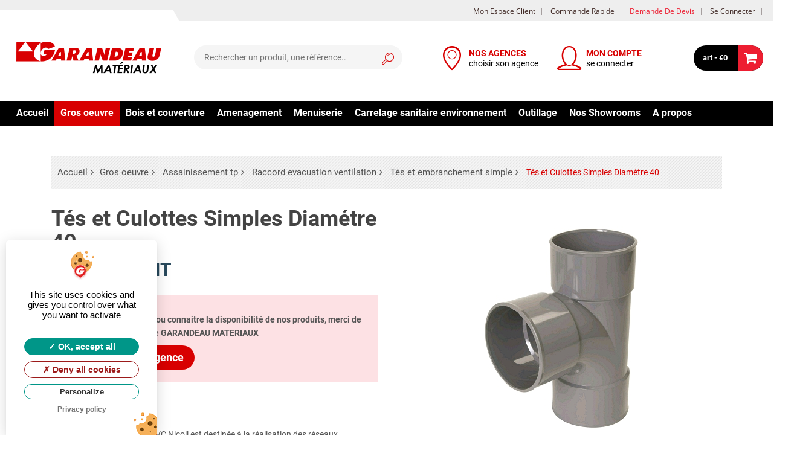

--- FILE ---
content_type: text/html; charset=UTF-8
request_url: https://www.garandeaumateriaux.com/accueil/produit/tes_et_culottes_simples_diametre_40-87.html
body_size: 32332
content:
	
	
	<!DOCTYPE html>
<html lang="fr" >
	<head>
	<script type="text/javascript" src="https://www.garandeaumateriaux.com/assets/plugins/tarteaucitron/tarteaucitron.js"></script>
<script type="text/javascript">
	tarteaucitron.init({
		"privacyUrl": "https://www.garandeaumateriaux.com//accueil/vie_privee.html", /* Privacy policy url */
		"hashtag": "#tarteaucitron", /* Open the panel with this hashtag */
		"cookieName": "tarteaucitron", /* Cookie name */
		"orientation": "popup", /* Banner position (top - bottom - middle - popup) */
		"groupServices": false, /* Group services by category */				   
		"showAlertSmall": false, /* Show the small banner on bottom right */
		"cookieslist": false, /* Show the cookie list */				   
		"closePopup": false, /* Show a close X on the banner */
		"showIcon": true, /* Show cookie icon to manage cookies */
		"iconSrc": "https://www.garandeaumateriaux.com/assets/plugins/tarteaucitron/images/cookie_rgpd.svg", /* Optionnal: URL or base64 encoded image */
		"iconPosition": "BottomLeft", /* BottomRight, BottomLeft, TopRight and TopLeft */
		"adblocker": false, /* Show a Warning if an adblocker is detected */				   
		"DenyAllCta" : true, /* Show the deny all button */
		"AcceptAllCta" : true, /* Show the accept all button when highPrivacy on */
		"highPrivacy": true, /* HIGHLY RECOMMANDED Disable auto consent */		   
		"handleBrowserDNTRequest": true, /* If Do Not Track == 1, disallow all */
		"removeCredit": true, /* Remove credit link */
		"moreInfoLink": true, /* Show more info link */
		"useExternalCss": false, /* If false, the tarteaucitron.css file will be loaded */
		"useExternalJs": false, /* If false, the tarteaucitron.js file will be loaded */
		"cookieDomain": "garandeaumateriaux.com", /* Shared cookie for multisite */		  
		"readmoreLink": "", /* Change the default readmore link */
		"mandatory": true, /* Show a message about mandatory cookies */
	});
	
	
	/*tarteaucitron.user.recaptchaapi = '';
	(tarteaucitron.job = tarteaucitron.job || []).push('recaptcha');*/
		tarteaucitron.user.analyticsUa = 'UA-56719652-21';
    tarteaucitron.user.analyticsMore = function () { /* add here your optionnal ga.push() */ };
    (tarteaucitron.job = tarteaucitron.job || []).push('analytics');
		tarteaucitron.user.googlemapsKey = 'AIzaSyC7IufmdkybTdrvKUAiZvF-uvLUO1Sqjzc';
	(tarteaucitron.job = tarteaucitron.job || []).push('googlemaps','youtube','vimeo');
	
</script>


	<title> Tés et Culottes Simples Diamétre 40 | GARANDEAU MATERIAUX</title>
	<meta http-equiv="Content-Type" content="text/html; charset=UTF-8" />
	<meta name="Description" lang="fr" content="La gamme de raccords en PVC Nicoll est destinée à la réalisation des réseaux d'évacuation d'eaux usées, eaux vannes et eaux pluviales (EU - EV - EP) à l’intérieur des bâtiments. Les raccords Nicoll sont réalisés à partir d'une résine thermoplastique produite par polymérisation de..."/>
	<meta name="keywords" lang="fr" content=""/>
		<meta name="msvalidate.01" content="1060C03BFE3EC69C04BEE1DB0E602879" />
	<meta name="google-site-verification" content="y-LRO_-4O7AsOGk23MK91Ix78dqbXzMlXrlrNR5LbTI" />
		<meta name="robots" content="index, follow, all"/>
	<meta content="width=device-width, initial-scale=1, maximum-scale=1" name="viewport"/>
	<meta name="apple-mobile-web-app-capable" content="yes"/>
	<link rel="canonical" href="https://www.garandeaumateriaux.com/accueil/produit/tes_et_culottes_simples_diametre_40-87.html" />
	<link rel="icon" type="image/png" href="https://www.garandeaumateriaux.com/flatBureau/assets/images/logos/favicon/favicon-16x16.png" />
	<!--[if IE]><link rel="shortcut icon" type="image/x-icon" href="https://www.garandeaumateriaux.com/flatBureau/assets/images/logos/favicon/favicon-16x16.png" /><![endif]-->
	<link rel="apple-touch-icon-precomposed" sizes="57x57" href="https://www.garandeaumateriaux.com/flatBureau/assets/images/logos/favicon/apple-icon-57x57.png" />
	<link rel="apple-touch-icon-precomposed" sizes="60x60" href="https://www.garandeaumateriaux.com/flatBureau/assets/images/logos/favicon/apple-icon-60x60.png" />
	<link rel="apple-touch-icon-precomposed" sizes="72x72" href="https://www.garandeaumateriaux.com/flatBureau/assets/images/logos/favicon/apple-icon-72x72.png" />
	<link rel="apple-touch-icon-precomposed" sizes="76x76" href="https://www.garandeaumateriaux.com/flatBureau/assets/images/logos/favicon/apple-icon-76x76.png" />
	<link rel="apple-touch-icon-precomposed" sizes="114x114" href="https://www.garandeaumateriaux.com/flatBureau/assets/images/logos/favicon/apple-icon-114x114.png" />
	<link rel="apple-touch-icon-precomposed" sizes="120x120" href="https://www.garandeaumateriaux.com/flatBureau/assets/images/logos/favicon/apple-icon-120x120.png" />
	<link rel="apple-touch-icon-precomposed" sizes="144x144" href="https://www.garandeaumateriaux.com/flatBureau/assets/images/logos/favicon/apple-icon-144x144.png" />
	<link rel="apple-touch-icon-precomposed" sizes="152x152" href="https://www.garandeaumateriaux.com/flatBureau/assets/images/logos/favicon/apple-icon-152x152.png" />
	<link rel="apple-touch-icon-precomposed" sizes="180x180" href="https://www.garandeaumateriaux.com/flatBureau/assets/images/logos/favicon/apple-icon-180x180.png" />
	<link rel="icon" type="image/png" sizes="192x192"  href="https://www.garandeaumateriaux.com/flatBureau/assets/images/logos/favicon/android-icon-192x192.png" />
	<link rel="icon" type="image/png" sizes="32x32" href="https://www.garandeaumateriaux.com/flatBureau/assets/images/logos/favicon/favicon-32x32.png" />
	<link rel="icon" type="image/png" sizes="96x96" href="https://www.garandeaumateriaux.com/flatBureau/assets/images/logos/favicon/favicon-96x96.png" />
	<link rel="icon" type="image/png" sizes="16x16" href="https://www.garandeaumateriaux.com/flatBureau/assets/images/logos/favicon/favicon-16x16.png" />
	<link rel="manifest" href="https://www.garandeaumateriaux.com/flatBureau/assets/images/logos/favicon/manifest.json" />
	<meta name="msapplication-TileColor" content="#ffffff">
	<meta name="msapplication-TileImage" content="https://www.garandeaumateriaux.com/flatBureau/assets/images/logos/favicon/ms-icon-144x144.png" />
	<meta name="theme-color" content="#ffffff">
	<link rel="preload" fetchpriority="high" as="image" href="https://www.garandeaumateriaux.com/flatBureau/assets/images/logos/site/logo.png" type="image/png">
	
	<!--jsonld MicroData -->
	<script type="application/ld+json">{"@context":"http:\/\/schema.org","@type":"Organization","name":"GARANDEAU MATERIAUX","url":"https:\/\/www.garandeaumateriaux.com\/","address":{"@type":"PostalAddress","streetAddress":"Champblanc","addressLocality":"Cherves Richemont","addressCountry":"FR","postalCode":"16370"},"logo":"https:\/\/www.garandeaumateriaux.com\/flatBureau\/assets\/images\/logos\/site\/logo.png","contactPoint":{"@type":"ContactPoint","telephone":"0545837752","email":"contact.materiaux@groupegarandeau.com","contactType":"Customer service"}}</script><script type="application/ld+json">{"@context":"http:\/\/schema.org","@type":"Product","name":"Tés et Culottes Simples Diamétre 40","description":"La gamme de raccords en PVC Nicoll est destinée à la réalisation des réseaux d'évacuation d'eaux usées, eaux vannes et eaux pluviales (EU - EV - EP) à l’intérieur des bâtiments. \nLes raccords Nicoll sont réalisés à partir d'une résine thermoplastique produite par polymérisation de chlorure de vinyle monomère (PVC).","image":"https:\/\/www.garandeaumateriaux.com\/assets\/images\/products\/66.jpg","aggregateRating":{"@type":"AggregateRating","reviewCount":"1","ratingValue":"5"},"offers":{"@type":"Offer","price":"4.60","priceCurrency":"EUR","itemCondition":"http:\/\/schema.org\/UsedCondition","availability":"http:\/\/schema.org\/InStock"}}</script>	<!--end jsonld MicroData --> 
	
	<!-- CSS FILES -->
	<style>
		/* latin-ext */
		@font-face {
			font-family: 'Open Sans';
			font-style: normal;
			font-weight: 400;
			font-display: swap;
			src: local('Open Sans Regular'), local('OpenSans-Regular'), url(https://fonts.gstatic.com/s/opensans/v16/mem8YaGs126MiZpBA-UFW50bbck.woff2) format('woff2');
			unicode-range: U+0100-024F, U+0259, U+1E00-1EFF, U+2020, U+20A0-20AB, U+20AD-20CF, U+2113, U+2C60-2C7F, U+A720-A7FF;
		}
		/* latin */
		@font-face {
			font-family: 'Open Sans';
			font-style: normal;
			font-weight: 400;
			font-display: auto;
			src: local('Open Sans Regular'), local('OpenSans-Regular'), url(https://fonts.gstatic.com/s/opensans/v16/mem8YaGs126MiZpBA-UFVZ0b.woff2) format('woff2');
			unicode-range: U+0000-00FF, U+0131, U+0152-0153, U+02BB-02BC, U+02C6, U+02DA, U+02DC, U+2000-206F, U+2074, U+20AC, U+2122, U+2191, U+2193, U+2212, U+2215, U+FEFF, U+FFFD;
		}
		/* latin-ext */
		@font-face {
			font-family: 'Open Sans';
			font-style: normal;
			font-weight: 600;
			font-display: auto;
			src: local('Open Sans SemiBold'), local('OpenSans-SemiBold'), url(https://fonts.gstatic.com/s/opensans/v16/mem5YaGs126MiZpBA-UNirkOXOhpOqc.woff2) format('woff2');
		 unicode-range: U+0100-024F, U+0259, U+1E00-1EFF, U+2020, U+20A0-20AB, U+20AD-20CF, U+2113, U+2C60-2C7F, U+A720-A7FF;
		}
		/* latin */
		@font-face {
			font-family: 'Open Sans';
			font-style: normal;
			font-weight: 600;
			font-display: auto;
			src: local('Open Sans SemiBold'), local('OpenSans-SemiBold'), url(https://fonts.gstatic.com/s/opensans/v16/mem5YaGs126MiZpBA-UNirkOUuhp.woff2) format('woff2');
		 unicode-range: U+0000-00FF, U+0131, U+0152-0153, U+02BB-02BC, U+02C6, U+02DA, U+02DC, U+2000-206F, U+2074, U+20AC, U+2122, U+2191, U+2193, U+2212, U+2215, U+FEFF, U+FFFD;
		}
		/* latin-ext */
		@font-face {
			font-family: 'Open Sans';
			font-style: normal;
			font-weight: 700;
			font-display: auto;
			src: local('Open Sans Bold'), local('OpenSans-Bold'), url(https://fonts.gstatic.com/s/opensans/v16/mem5YaGs126MiZpBA-UN7rgOXOhpOqc.woff2) format('woff2');
		 unicode-range: U+0100-024F, U+0259, U+1E00-1EFF, U+2020, U+20A0-20AB, U+20AD-20CF, U+2113, U+2C60-2C7F, U+A720-A7FF;
		}
		/* latin */
		@font-face {
			font-family: 'Open Sans';
			font-style: normal;
			font-weight: 700;
			font-display: auto;
			src: local('Open Sans Bold'), local('OpenSans-Bold'), url(https://fonts.gstatic.com/s/opensans/v16/mem5YaGs126MiZpBA-UN7rgOUuhp.woff2) format('woff2');
		 unicode-range: U+0000-00FF, U+0131, U+0152-0153, U+02BB-02BC, U+02C6, U+02DA, U+02DC, U+2000-206F, U+2074, U+20AC, U+2122, U+2191, U+2193, U+2212, U+2215, U+FEFF, U+FFFD;
		}
	
		/* latin-ext */
		@font-face {
			font-family: 'Roboto';
			font-style: normal;
			font-weight: 400;
			font-display: auto;
			src: local('Roboto'), local('Roboto-Regular'), url(https://fonts.gstatic.com/s/roboto/v19/KFOmCnqEu92Fr1Mu7GxKOzY.woff2) format('woff2');
		 unicode-range: U+0100-024F, U+0259, U+1E00-1EFF, U+2020, U+20A0-20AB, U+20AD-20CF, U+2113, U+2C60-2C7F, U+A720-A7FF;
		}
		/* latin */
		@font-face {
			font-family: 'Roboto';
			font-style: normal;
			font-weight: 400;
			font-display: auto;
			src: local('Roboto'), local('Roboto-Regular'), url(https://fonts.gstatic.com/s/roboto/v19/KFOmCnqEu92Fr1Mu4mxK.woff2) format('woff2');
		 unicode-range: U+0000-00FF, U+0131, U+0152-0153, U+02BB-02BC, U+02C6, U+02DA, U+02DC, U+2000-206F, U+2074, U+20AC, U+2122, U+2191, U+2193, U+2212, U+2215, U+FEFF, U+FFFD;
		}
		/* latin-ext */
		@font-face {
			font-family: 'Roboto';
			font-style: normal;
			font-weight: 700;
			font-display: auto;
			src: local('Roboto Bold'), local('Roboto-Bold'), url(https://fonts.gstatic.com/s/roboto/v19/KFOlCnqEu92Fr1MmWUlfChc4EsA.woff2) format('woff2');
		 unicode-range: U+0100-024F, U+0259, U+1E00-1EFF, U+2020, U+20A0-20AB, U+20AD-20CF, U+2113, U+2C60-2C7F, U+A720-A7FF;
		}
		/* latin */
		@font-face {
			font-family: 'Roboto';
			font-style: normal;
			font-weight: 700;
			font-display: auto;
			src: local('Roboto Bold'), local('Roboto-Bold'), url(https://fonts.gstatic.com/s/roboto/v19/KFOlCnqEu92Fr1MmWUlfBBc4.woff2) format('woff2');
		 	unicode-range: U+0000-00FF, U+0131, U+0152-0153, U+02BB-02BC, U+02C6, U+02DA, U+02DC, U+2000-206F, U+2074, U+20AC, U+2122, U+2191, U+2193, U+2212, U+2215, U+FEFF, U+FFFD;
		}
	</style>
	<link rel="stylesheet" href="https://www.garandeaumateriaux.com/assets/classic/css/responsive-menu.min.css"><link rel="stylesheet" href="https://www.garandeaumateriaux.com/assets/classic/css/bootstrap3.tidy.css"><link rel="preload"  href="https://www.garandeaumateriaux.com/assets/classic/css/bootstrap-xss.min.css" as="style" onload="this.onload=null;this.rel='stylesheet'">
				<noscript><link rel="stylesheet" href="https://www.garandeaumateriaux.com/assets/classic/css/bootstrap-xss.min.css"></noscript><link rel="preload"  href="https://www.garandeaumateriaux.com/assets/classic/css/fontello.min.css" as="style" onload="this.onload=null;this.rel='stylesheet'">
				<noscript><link rel="stylesheet" href="https://www.garandeaumateriaux.com/assets/classic/css/fontello.min.css"></noscript>
<!--link rel="preload" href="https://www.garandeaumateriaux.com/flatBureau/assets/css/frontend/design_fr_20230301112035.css"  as="style" onload="this.onload=null;this.rel='stylesheet'">
<noscrip-t-->
<link rel="stylesheet" href="https://www.garandeaumateriaux.com/flatBureau/assets/css/frontend/design_fr_20230301112035.css">
<!--/noscript-->

<!--async css script-->
<script>
!function(t){"use strict";t.loadCSS||(t.loadCSS=function(){});var e=loadCSS.relpreload={};if(e.support=function(){var e;try{e=t.document.createElement("link").relList.supports("preload")}catch(t){e=!1}return function(){return e}}(),e.bindMediaToggle=function(t){var e=t.media||"all";function a(){t.addEventListener?t.removeEventListener("load",a):t.attachEvent&&t.detachEvent("onload",a),t.setAttribute("onload",null),t.media=e}t.addEventListener?t.addEventListener("load",a):t.attachEvent&&t.attachEvent("onload",a),setTimeout(function(){t.rel="stylesheet",t.media="only x"}),setTimeout(a,3e3)},e.poly=function(){if(!e.support())for(var a=t.document.getElementsByTagName("link"),n=0;n<a.length;n++){var o=a[n];"preload"!==o.rel||"style"!==o.getAttribute("as")||o.getAttribute("data-loadcss")||(o.setAttribute("data-loadcss",!0),e.bindMediaToggle(o))}},!e.support()){e.poly();var a=t.setInterval(e.poly,500);t.addEventListener?t.addEventListener("load",function(){e.poly(),t.clearInterval(a)}):t.attachEvent&&t.attachEvent("onload",function(){e.poly(),t.clearInterval(a)})}"undefined"!=typeof exports?exports.loadCSS=loadCSS:t.loadCSS=loadCSS}("undefined"!=typeof global?global:this);
</script>
	<style type="text/css">
.morphsearch {
	display:none;
}
.overlay {
	opacity: 0;
}
.dummy-column {
	margin: 0;
	left: 0;
	right: 0;
	top: 0;
	bottom: 0;
	z-index: 0;
	box-sizing: border-box;
	position: absolute;
	width: 90%;
	margin: auto;
}
#iwrapper {
	position: absolute;
	width: 100%;
	top: 40px;
	overflow: hidden;
	bottom: 0;
	overflow-x: hidden;
	z-index: 0;
	box-sizing: border-box;
	overflow:visible;
}
#scroller {
	position: absolute;
	top: 0;
	bottom: 0;
	width: 100%;
	overflow-x: hidden;
	/* overflow-y: auto;*/
					/* min-height: 100%; */
					box-sizing: border-box;
	/* overflow: scroll;*/
					overflow:visible;
}
#scroller ul {
	font-size: 1.1em;
}
#scroller ul.ui-autocomplete {
	border:none;
	box-shadow:none;
	padding:0;
	background-color:transparent;
}
#scroller .ui-menu-item {
	padding:0;
}

ul.contact-top {
	margin-left:295px;
}
</style>

	<!-- JS DEFAULT FILES -->
	<script type="text/javascript" src="https://www.garandeaumateriaux.com/assets/js/jquery-3.3.1.min.js"></script>
	<script type="text/javascript" src="https://www.garandeaumateriaux.com/assets/js/modernizr.custom.js"></script>
		
	</head>

	<body  class="cms-index-index" data-twttr-rendered="true">
	<div id="flat-cms">
				<script>
			(function(i,s,o,g,r,a,m){i['GoogleAnalyticsObject']=r;i[r]=i[r]||function(){
			(i[r].q=i[r].q||[]).push(arguments)},i[r].l=1*new Date();a=s.createElement(o),
			m=s.getElementsByTagName(o)[0];a.async=1;a.src=g;m.parentNode.insertBefore(a,m)
			})(window,document,'script','//www.google-analytics.com/analytics.js','ga');
			ga('create', 'UA-56719652-21', 'auto');
			ga('send', 'pageview');
		</script>
				<section class="am-container"> 			<section class="am-wrapper">
				<section class="main-container col1-layout">
					<!--header-->
<script type="text/javascript">
	var baseUrl="https://www.garandeaumateriaux.com/";
	var baseImg="https://www.garandeaumateriaux.com/assets/images/";
	var defautTypeOfView="list"; 
</script>

<style>
	#logo:before {
		content: '';
		display: block;
		position: absolute;
		top: -53px;
		left: -120px;
		border-bottom: 28px solid #ffffff;
		border-left: 0 solid transparent;
		border-right: 16px solid transparent;
		height: 0;
		width: 420px;
		z-index: 1;
	}
	.header .sticky .navbar {
    margin: 5px 0;
	}	
	.sticky .navbar  a[class^=icon-]:before{
		font-size:30px;
	}
	.sticky .navbar li a {
    font-size:1.2rem;
	}
	.agence-link .icon-location:before{
		color:#d80001;
		font-size:18px;
	}	
	.navbar li .header-wrap{
		display:inline-block;
		white-space:nowrap;
		max-width:200px;
		color: #000;
		line-height: 1.25
	}
	.navbar li {
		margin: 0 10px;
	}
	.navbar li a{
		text-decoration:none;
	}	
	.navbar li > a{
		white-space:nowrap;
	}
	.navbar li .header-magasin-name{
		display: block;
		white-space: nowrap;
		text-overflow: 
		ellipsis;overflow: 
		hidden;
		color: #d80001;
		font-weight:700;
	}
	
	.user-link .icon-user:before{
		color:#d80001;
		font-size:18px;
	}
	
	.navbar li.morph-search {
		display:none;
	}
	
	.navbar li.morph-search .icon-search:before{
		color:#d80001;
	}
	

	/************************	
	/*header bar css*/	
	/************************/
		
	#logo{
		min-height: 1px;
		padding-left: 15px;
		padding-right: 15px;
		position: relative;
		width: 33.66666667%;
		float: left;	
	}
		
	.header .header-act {
    padding: 20px 0;
	}
	
	.header .logo strong {
    height: 0;
    left: -999em;
    line-height: 0;
    overflow: hidden;
    position: absolute;
    text-indent: -999em;
    top: -999em;
    width: 0;
	}
	
	.header ul.navbar {
    line-height: 40px;
    float: right;
    display: -webkit-box;
		list-style: none outside none;
	}
	.header .navbar {
		margin: 20px 0;
	}
	
	.header ul.navbar li a:before {
    font-size: 40px;
	}
	.header-container .header-top .header-content-right, .header-container .header-top .header-top-link {
    text-align: center;
	}	
	.header-container .header-top {
    background-color: #eeeeee;
    line-height: 34px;
	}

	.header-container ul.links {
    margin: 0;
    padding: 0;
    float: right;
		list-style: none outside none;
	}
	
	.header-container ul.links li {
    float: left;
    margin: 0;
    outline: medium none;
    padding-right: 10px;
    text-decoration: none;
    text-transform: capitalize;
    background-repeat: no-repeat;
    background-position: 0 0px;
    margin: 0 1px;
	}
	
	.top-search {
    margin: 20px 0;
	}
	.header .form-search {
    position: relative;
    display: inline-block;
    width: 100%;
	}
	input#search {
    color: #717171;
	color:##242424;
    border-color: transparent;
	}
	.header .form-search .button-search {
		top: 0;
		width: 40px;
		right: 5px;
		height: 40px;
		border: none;
		cursor: pointer;
		position: absolute;
		line-height: 40px;
		padding: 4px 0 0 8px;
	}
	
	.header .form-search input#search {
		background: none repeat scroll 0 0 #f5f5f5;
		box-shadow: none;
		float: right;
		height: 40px;
		line-height: 40px;
		margin: 0;
		overflow: hidden;
		width: 100%;
		padding: 0 45px 0 15px;
		border-radius: 50em;
		border: 2px solid #f5f5f5;
	}
	
	
	.header #cart .content {
    right: 0;
    top: 100%;
    opacity: 0;
    z-index: 3;
    width: 380px;
    position: absolute;
    visibility: hidden;
    transition: .3s ease-in-out;
    -moz-transition: .3s ease-in-out;
    -webkit-transition: .3s ease-in-out;
    line-height: 160%;
	}
	
	
	
	
	
	
	
	
	
	
	
	

	@media (min-width: 1024px){
		#logo {
			width: 29%;
			float: left;
		}
	}
		@media (min-width: 1200px){
		#logo {
			width: 25%;
			float: left;
		}
	}
		
		@media (min-width: 1500px){
		#logo {
			width: 20%;
			float: left;
		}
	}
				
	.header .top-search{
		position: relative;
		min-height: 1px;
		padding-right: 0;
		padding-left: 0;
		width: 33.33333333%;
		float: left;
		

	}
	
	@media (max-width: 1023px){
		.header .top-search {
			display:none;
			width: 28%;
		}
	}
	@media (min-width: 1024px){
		.header .top-search {
			width: 26%;
			float: left;
		}
	}
		@media (min-width: 1200px){
		.header .top-search {
			width: 27%;
			float: left;
		}
	}
	@media (min-width: 1500px){
		.header .top-search {
			width: 33.33333333%;
			float: left;
		}
	}
			
	#navtop{
		min-height: 1px;
		padding-left: 15px;
		padding-right: 15px;
		position: relative;
		width: 57.33333333%;
		float: left;
	}	
	
	
	@media (min-width: 900px){
		#navtop{
			width: 55.33333333%;
			float: left;
		}
	}
	@media (max-width: 1023px){
		.navbar li.morph-search {
			display:inline-block;
		}
		.header-container .header a {
			font-size: 14px;
		}
	}
	
	@media (min-width: 1023px){
		#navtop{
			width:  38.33333333%;
			float: left;
		}
	}
	
		@media (min-width: 1200px){
		#navtop{
			width: 39.33333333%;
			float: left;
		}
	}
		
	@media (min-width: 1278px){
		#navtop{
			width: 35.33333333%;
			float: left;
		}
	}
		
	@media (min-width: 1280px){
		#navtop{
			width: 33.33333333%;
			float: left;
		}
	}
	
	@media (min-width: 1440px){
		#navtop{
			width: 31.33333333%;
			float: left;
		}
	}
	
	@media (min-width: 1500px){
		#navtop{
			width: 30%;
			float: left;
		}
	}
	
		
	@media (max-width: 1440px){
		#navtop .navbar li .header-wrap{
			max-width: 140px;
		}
	}
		
	#hamburger-icon{
		display:none;
	}
		
	@media (max-width: 880px){
		
		.header ul.navbar li a:before{
			 font-size: 36px;
		}
		
		.header-container .header a {
			font-size: 13px;
		}
		.header-top-link .account-link{
			display:none;
		}
	
	}
	
	
	@media (max-width: 800px){
		
		.header ul.navbar li a:before{
			 font-size: 32px;
		}
		.header .header-act{
			padding: 10px 0;
		}
		.header-container .header a {
			font-size: 12px;
		}
		
		#logo:before {
			top: -43px;
			width: 400px;
		}
	
	}
		@media (max-width: 767px){
			#hamburger-icon{
			display:inline-block;
		}
		.navbar li .header-wrap{
			display:none;
		}
		.am-icon-ajaxcart .am-cart-label:after{
				width: 38px;
				height: 38px;
				font-size: 22px;
				line-height: 38px;
			}
		.header .header-act {
				padding: 10px 0;
				display: flex;
				margin: 2px 0;
				align-items: center;
		}
		
		.header ul.navbar{
			display: flex;
			align-items: center;
		}

		#logo {
			display: flex;
			align-items: center;
			width: 40.66666667%;
			padding:0;
		}
		
		#navtop{
			width: auto;
			position:absolute;
			padding-right:0;
			right: 15px;
			
		}
		.header .navbar {
			 margin:0;
		}
		.header ul.navbar{
			line-height :0;
		}
		
		.am_getcart{
			padding:0;
			width: 8.666667%;
			display: flex;
			align-items: center;
		}
		
		.navbar li {
				margin: 0 1vw;
		}
		.header-container .header-content {
				background-color: #fff;
				box-shadow: 0 0 8px 0 rgba(0,0,0,.2);
		}
	
	
			
	}
	
	
	.primary-define .mainmenu>li> a:after {
		content: "";
		display: block;
		height: 2px;
		width: 0%;
		background-color: #eeeeee;
		transition: width 0.4s;
		border-radius: 4px;
		margin: auto;
	}
	.primary-define .mainmenu>li:not(.active):hover > a:after {
		width: 100%;
	}

	@media (max-width: 550px){
		.navbar li {
				margin:0;
		}	
	}
	
</style>



<header class="header-container"> 
	<!--Mobile Morph Search -->
	<div id="morphsearch" class="morphsearch"> 
		<!--span class="sb-icon-search"></span-->
		<form class="morphsearch-form">
			<input class="morphsearch-input" type="search" placeholder="RECHERCHER..."/>
			<button class="morphsearch-submit" type="submit">Rechercher</button>
		</form>
		<div id="someElem" class="morphsearch-content">
			<div class="dummy-column">
				<h2>Résultats</h2>
				<div id="iwrapper" >
					<div id="scroller">
						<ul id="morphlist">
						</ul>
					</div>
				</div>
			</div>
		</div>
		<!-- /morphsearch-content --> 
		<span class="morphsearch-close"></span> </div>
	<!-- /morphsearch -->
	
	<div class="overlay"></div>
	<!--End morph Search -->
	
	<div class="header">
		<div class="main-nav-wrapper"><!-- main nav wrapper-->
			
			<div class="main-nav">
								<div class="header-top hidden-xs">
					<div class="container-fluid">
						<div class="row">
							<div class="header-top-link col-lg-12 v-grid">
								<ul class="links">
									<li class="account-link"><a href="https://www.garandeaumateriaux.com/client.html" title="Mon compte" ><span>Mon espace client</span></a></li>
									<li><a href="https://www.garandeaumateriaux.com/accueil/commande_rapide.html" title="Commande rapide" ><span>Commande rapide</span></a></li>
									<li><a title="Devis" href="https://www.garandeaumateriaux.com/accueil/demande_de_devis.html" class=" devis"><span>Demande de devis</span></a></li>
																		<li><a href="https://www.garandeaumateriaux.com/client/login.html" title="Se connecter"><span>Se connecter</span></a></li>
																	</ul>
							</div>
						</div>
					</div>
				</div>
								<div class="header-content">
					<div class="container-fluid">
						<div class="header-act row">
							<div id="logo" class="header-content-left col-xxs-6">
								<button class="hamburger hamburger--spin" id="hamburger-icon" type="button"> <span class="hamburger-box"> <span class="hamburger-inner"></span> </span> </button>
								<div class="logo">
									
									<a href="https://www.garandeaumateriaux.com/accueil.html" title="GARANDEAU MATERIAUX Site Ecommerce"> 
									<img class="img-responsive" src="https://www.garandeaumateriaux.com/flatBureau/assets/images/logos/site/logo.png" alt="GARANDEAU MATERIAUX Site Ecommerce" loading="eager"> 
									</a> 
									
								</div>
							</div>
							<div class="top-search">
																<div class="form-search">
									<div class="button-search icon-search"></div>
									<input id="search"  type="text" name="search"  maxlength="128" placeholder="Rechercher un produit, une référence.." >
									<div class="dropdown__overlay overlay fade-animation"></div>
								</div>
															</div>
							
							<!--select agance client-->
							<div id="navtop" >
								<ul class="navbar">
									<li class="agence-link" style="max-width:240px;">
																				<a href="https://www.garandeaumateriaux.com/accueil/rechercher_votre_magasin.html?inputSelectAgence=selectAgenceResp" title="Choix de l'agence" data-rel="https://www.garandeaumateriaux.com/accueil/produit/tes_et_culottes_simples_diametre_40-87.html" class="icon-location select-agence"> <span class="header-wrap"> <span class="header-magasin-name" >NOS AGENCES</span> <span class="header-magasin-ouverture"  style="display: block;">choisir son agence</span> </span> </a>
																			</li>
									<li class="user-link" style="max-width: 240px;">
																				<a href="https://www.garandeaumateriaux.com/client/login.html" title="Inscription/Connection" data-rel="https://www.garandeaumateriaux.com/accueil/produit/tes_et_culottes_simples_diametre_40-87.html" class="icon-user"> <span class="header-wrap"> <span class="header-magasin-name">MON COMPTE</span> <span class="header-magasin-ouverture"  style="display: block;">se connecter</span> </span> </a>
																			</li>
									<li class="morph-search" style="max-width: 240px;"> <a href="https://www.garandeaumateriaux.com/client.html" title="Rechercher"  class="icon-search" id="morphTrigger" ></a> </li>
									
									
								</ul>
							</div>
							<!--- --> 
							
							<!--Quick Cart-->
							<div class="am_getcart  pull-right ">
								<div class="am-top-cart clearfix ">
									<div class="am-maincart">
										<div class="am-cart" id="cart">
											<div class="am-icon-ajaxcart">
												<div class="formatprice pull-left"> <a class="am-cart-label" href="https://www.garandeaumateriaux.com/accueil/panier.html" data-rel="https://www.garandeaumateriaux.com/module/cart.html"> <span class="print" > art - €0 </span> </a> </div>
											</div>
											
																						<!--mini cart test-->
											<div class="content"> </div>
											<!--mini cart end--> 
																						
										</div>
									</div>
								</div>
							</div>
							<!--End quick Cart--> 
							
						</div>
					</div>
				</div>
			</div>
		</div>
		<!--end main nav wrapper-->
		
		<div class="header-bottom" id="myheaderBottom">
			<div class="container-fluid">
				<div class="header-innner">
					<div class="nav-top primary-define">
						<div class="clearer">
							<div id="menu" >
																<div class="wrapper clearafter"> <span id="btn-mobile-toggle">Menu</span><ul class="mainmenu megamenu clearafter" ><li class="item "><a href="https://www.garandeaumateriaux.com/accueil.html" title="Accueil">Accueil</a></li><li class="item parent category active"><a href="https://www.garandeaumateriaux.com/accueil/catalog/gros_oeuvre-1.html">Gros oeuvre</a><span class="btn-expand-menu"></span><div class="dropdown-container"><div class="dropdown clearafter"><ul class="sublevel"><li class="item"><a href="https://www.garandeaumateriaux.com/accueil/catalog/gros_oeuvre-1/assainissement_tp-1.html" class="menu-category-title">Assainissement tp</a><ul class="subcat"><li><a href="https://www.garandeaumateriaux.com/accueil/catalog/gros_oeuvre-1/assainissement_tp-1/fosse_et_bac_degraisseur-1.html">Fosse et bac degraisseur</a></li><li><a href="https://www.garandeaumateriaux.com/accueil/catalog/gros_oeuvre-1/assainissement_tp-1/rehausse_regard_couvercle-2.html">Rehausse regard couvercle</a></li><li><a href="https://www.garandeaumateriaux.com/accueil/catalog/gros_oeuvre-1/assainissement_tp-1/buse_et_tuyau_beton-3.html">Buse et tuyau beton</a></li><li><a href="https://www.garandeaumateriaux.com/accueil/catalog/gros_oeuvre-1/assainissement_tp-1/tube_tuyau_pvc_avertissement-4.html">Tube tuyau pvc avertissement</a></li><li><a href="https://www.garandeaumateriaux.com/accueil/catalog/gros_oeuvre-1/assainissement_tp-1/caniveau_et_siphon_de_cour-5.html">Caniveau et siphon de cour</a></li><li><a href="https://www.garandeaumateriaux.com/accueil/catalog/gros_oeuvre-1/assainissement_tp-1/feutre_geotextile-6.html">Feutre geotextile</a></li><li><a href="https://www.garandeaumateriaux.com/accueil/catalog/gros_oeuvre-1/assainissement_tp-1/raccord_evacuation_ventilation-7.html">Raccord evacuation ventilation</a></li><li><a href="https://www.garandeaumateriaux.com/accueil/catalog/gros_oeuvre-1/assainissement_tp-1/fonte_de_voierie-8.html">Fonte de voierie</a></li><li><a href="https://www.garandeaumateriaux.com/accueil/catalog/gros_oeuvre-1/assainissement_tp-1/caniveau_bordure_tp-9.html">Caniveau bordure tp</a></li></ul></li><li class="item"><a href="https://www.garandeaumateriaux.com/accueil/catalog/gros_oeuvre-1/agregat_sables_et_graviers-2.html" class="menu-category-title">Agregat sables et graviers</a><ul class="subcat"><li><a href="https://www.garandeaumateriaux.com/accueil/catalog/gros_oeuvre-1/agregat_sables_et_graviers-2/calcaire-10.html">Calcaire</a></li><li><a href="https://www.garandeaumateriaux.com/accueil/catalog/gros_oeuvre-1/agregat_sables_et_graviers-2/diorite-11.html">Diorite</a></li><li><a href="https://www.garandeaumateriaux.com/accueil/catalog/gros_oeuvre-1/agregat_sables_et_graviers-2/melange_a_beton-12.html">Melange a beton</a></li><li><a href="https://www.garandeaumateriaux.com/accueil/catalog/gros_oeuvre-1/agregat_sables_et_graviers-2/sable-13.html">Sable</a></li></ul></li><li class="item"><a href="https://www.garandeaumateriaux.com/accueil/catalog/gros_oeuvre-1/protection_etancheite-3.html" class="menu-category-title">Protection etancheite</a><ul class="subcat"><li><a href="https://www.garandeaumateriaux.com/accueil/catalog/gros_oeuvre-1/protection_etancheite-3/feutre_et_film-14.html">Feutre et film</a></li><li><a href="https://www.garandeaumateriaux.com/accueil/catalog/gros_oeuvre-1/protection_etancheite-3/enduit_bitumineux-15.html">Enduit bitumineux</a></li><li><a href="https://www.garandeaumateriaux.com/accueil/catalog/gros_oeuvre-1/protection_etancheite-3/mortier_d_impermeabilisation-16.html">Mortier d'impermeabilisation</a></li><li><a href="https://www.garandeaumateriaux.com/accueil/catalog/gros_oeuvre-1/protection_etancheite-3/protection_des_soubassements-17.html">Protection des soubassements</a></li></ul></li><li class="item"><a href="https://www.garandeaumateriaux.com/accueil/catalog/gros_oeuvre-1/facades-4.html" class="menu-category-title">Facades</a><ul class="subcat"><li><a href="https://www.garandeaumateriaux.com/accueil/catalog/gros_oeuvre-1/facades-4/enduits-18.html">Enduits</a></li><li><a href="https://www.garandeaumateriaux.com/accueil/catalog/gros_oeuvre-1/facades-4/profiles_et_accessoires-19.html">Profiles et accessoires</a></li><li><a href="https://www.garandeaumateriaux.com/accueil/catalog/gros_oeuvre-1/facades-4/sablages-20.html">Sablages</a></li><li><a href="https://www.garandeaumateriaux.com/accueil/catalog/gros_oeuvre-1/facades-4/bardage_bois-21.html">Bardage bois</a></li><li><a href="https://www.garandeaumateriaux.com/accueil/catalog/gros_oeuvre-1/facades-4/bardage_fibro-22.html">Bardage fibro</a></li></ul></li><li class="item"><a href="https://www.garandeaumateriaux.com/accueil/catalog/gros_oeuvre-1/chimie_du_batiment-5.html" class="menu-category-title">Chimie du batiment</a><ul class="subcat"><li><a href="https://www.garandeaumateriaux.com/accueil/catalog/gros_oeuvre-1/chimie_du_batiment-5/adjuvant-23.html">Adjuvant</a></li><li><a href="https://www.garandeaumateriaux.com/accueil/catalog/gros_oeuvre-1/chimie_du_batiment-5/nettoyant_protection_des_surfaces-24.html">Nettoyant protection des surfaces</a></li><li><a href="https://www.garandeaumateriaux.com/accueil/catalog/gros_oeuvre-1/chimie_du_batiment-5/decoffrant-25.html">Decoffrant</a></li><li><a href="https://www.garandeaumateriaux.com/accueil/catalog/gros_oeuvre-1/chimie_du_batiment-5/fibres-26.html">Fibres</a></li><li><a href="https://www.garandeaumateriaux.com/accueil/catalog/gros_oeuvre-1/chimie_du_batiment-5/desactivant-27.html">Desactivant</a></li></ul></li><li class="item"><a href="https://www.garandeaumateriaux.com/accueil/catalog/gros_oeuvre-1/coffrage-6.html" class="menu-category-title">Coffrage</a><ul class="subcat"><li><a href="https://www.garandeaumateriaux.com/accueil/catalog/gros_oeuvre-1/coffrage-6/tube_de_coffrage-28.html">Tube de coffrage</a></li><li><a href="https://www.garandeaumateriaux.com/accueil/catalog/gros_oeuvre-1/coffrage-6/poutres_et_planches_de_coffrages-29.html">Poutres et planches de coffrages</a></li></ul></li><li class="item"><a href="https://www.garandeaumateriaux.com/accueil/catalog/gros_oeuvre-1/ciment_chaux_mortier_beton-7.html" class="menu-category-title">Ciment chaux mortier beton</a><ul class="subcat"><li><a href="https://www.garandeaumateriaux.com/accueil/catalog/gros_oeuvre-1/ciment_chaux_mortier_beton-7/ciment-30.html">Ciment</a></li><li><a href="https://www.garandeaumateriaux.com/accueil/catalog/gros_oeuvre-1/ciment_chaux_mortier_beton-7/chaux-31.html">Chaux</a></li><li><a href="https://www.garandeaumateriaux.com/accueil/catalog/gros_oeuvre-1/ciment_chaux_mortier_beton-7/mortier-32.html">Mortier</a></li><li><a href="https://www.garandeaumateriaux.com/accueil/catalog/gros_oeuvre-1/ciment_chaux_mortier_beton-7/beton-33.html">Beton</a></li></ul></li><li class="item"><a href="https://www.garandeaumateriaux.com/accueil/catalog/gros_oeuvre-1/armature_et_feraillage-8.html" class="menu-category-title">Armature et feraillage</a><ul class="subcat"><li><a href="https://www.garandeaumateriaux.com/accueil/catalog/gros_oeuvre-1/armature_et_feraillage-8/treilli_soude-34.html">Treilli soude</a></li><li><a href="https://www.garandeaumateriaux.com/accueil/catalog/gros_oeuvre-1/armature_et_feraillage-8/rond_a_beton-35.html">Rond a beton</a></li><li><a href="https://www.garandeaumateriaux.com/accueil/catalog/gros_oeuvre-1/armature_et_feraillage-8/chainage_fondation_poteau-36.html">Chainage fondation poteau</a></li><li><a href="https://www.garandeaumateriaux.com/accueil/catalog/gros_oeuvre-1/armature_et_feraillage-8/joint_de_dilatation-37.html">Joint de dilatation</a></li></ul></li><li class="item"><a href="https://www.garandeaumateriaux.com/accueil/catalog/gros_oeuvre-1/element_grande_longueur-9.html" class="menu-category-title">Element grande longueur</a><ul class="subcat"><li><a href="https://www.garandeaumateriaux.com/accueil/catalog/gros_oeuvre-1/element_grande_longueur-9/appui_de_fenetre-38.html">Appui de fenetre</a></li><li><a href="https://www.garandeaumateriaux.com/accueil/catalog/gros_oeuvre-1/element_grande_longueur-9/coffre_volet_roulant-39.html">Coffre volet roulant</a></li><li><a href="https://www.garandeaumateriaux.com/accueil/catalog/gros_oeuvre-1/element_grande_longueur-9/pilier-40.html">Pilier</a></li><li><a href="https://www.garandeaumateriaux.com/accueil/catalog/gros_oeuvre-1/element_grande_longueur-9/maxi_linteau-41.html">Maxi linteau</a></li><li><a href="https://www.garandeaumateriaux.com/accueil/catalog/gros_oeuvre-1/element_grande_longueur-9/seuil_de_baie_et_porte-42.html">Seuil de baie et porte</a></li></ul></li><li class="item"><a href="https://www.garandeaumateriaux.com/accueil/catalog/gros_oeuvre-1/elevation-10.html" class="menu-category-title">Elevation</a><ul class="subcat"><li><a href="https://www.garandeaumateriaux.com/accueil/catalog/gros_oeuvre-1/elevation-10/bloc_beton-43.html">Bloc beton</a></li><li><a href="https://www.garandeaumateriaux.com/accueil/catalog/gros_oeuvre-1/elevation-10/brique-44.html">Brique</a></li><li><a href="https://www.garandeaumateriaux.com/accueil/catalog/gros_oeuvre-1/elevation-10/bloc_cellulaire-45.html">Bloc cellulaire</a></li></ul></li></ul></div></div></li><li class="item parent category "><a href="https://www.garandeaumateriaux.com/accueil/catalog/bois_et_couverture-2.html">Bois et couverture</a><span class="btn-expand-menu"></span><div class="dropdown-container"><div class="dropdown clearafter"><ul class="sublevel"><li class="item"><a href="https://www.garandeaumateriaux.com/accueil/catalog/bois_et_couverture-2/bois_de_charpentes_structure-15.html" class="menu-category-title">Bois de charpentes & structure</a><ul class="subcat"><li><a href="https://www.garandeaumateriaux.com/accueil/catalog/bois_et_couverture-2/bois_de_charpentes_structure-15/liteaux-67.html">Liteaux</a></li><li><a href="https://www.garandeaumateriaux.com/accueil/catalog/bois_et_couverture-2/bois_de_charpentes_structure-15/chevrons-68.html">Chevrons</a></li><li><a href="https://www.garandeaumateriaux.com/accueil/catalog/bois_et_couverture-2/bois_de_charpentes_structure-15/poutres-69.html">Poutres</a></li><li><a href="https://www.garandeaumateriaux.com/accueil/catalog/bois_et_couverture-2/bois_de_charpentes_structure-15/maisons_ossatures_bois-70.html">Maisons ossatures bois</a></li><li><a href="https://www.garandeaumateriaux.com/accueil/catalog/bois_et_couverture-2/bois_de_charpentes_structure-15/voliges-71.html">Voliges</a></li><li><a href="https://www.garandeaumateriaux.com/accueil/catalog/bois_et_couverture-2/bois_de_charpentes_structure-15/accessoires_de_charpentes-72.html">Accessoires de charpentes</a></li></ul></li><li class="item"><a href="https://www.garandeaumateriaux.com/accueil/catalog/bois_et_couverture-2/panneaux_et_dalles-17.html" class="menu-category-title">Panneaux et dalles</a><ul class="subcat"><li><a href="https://www.garandeaumateriaux.com/accueil/catalog/bois_et_couverture-2/panneaux_et_dalles-17/contreplaques-73.html">Contreplaques</a></li><li><a href="https://www.garandeaumateriaux.com/accueil/catalog/bois_et_couverture-2/panneaux_et_dalles-17/agglomeres_et_osb-74.html">Agglomeres et osb</a></li></ul></li><li class="item"><a href="https://www.garandeaumateriaux.com/accueil/catalog/bois_et_couverture-2/tuiles-18.html" class="menu-category-title">Tuiles</a><ul class="subcat"><li><a href="https://www.garandeaumateriaux.com/accueil/catalog/bois_et_couverture-2/tuiles-18/tuiles_terre_cuite-75.html">Tuiles terre cuite</a></li><li><a href="https://www.garandeaumateriaux.com/accueil/catalog/bois_et_couverture-2/tuiles-18/accessoires_tuiles_terre_cuite-76.html">Accessoires tuiles terre cuite</a></li><li><a href="https://www.garandeaumateriaux.com/accueil/catalog/bois_et_couverture-2/tuiles-18/tuiles_beton-77.html">Tuiles beton</a></li><li><a href="https://www.garandeaumateriaux.com/accueil/catalog/bois_et_couverture-2/tuiles-18/accessoires_tuiles_beton-78.html">Accessoires tuiles beton</a></li><li><a href="https://www.garandeaumateriaux.com/accueil/catalog/bois_et_couverture-2/tuiles-18/tuiles_de_verres-79.html">Tuiles de verres</a></li><li><a href="https://www.garandeaumateriaux.com/accueil/catalog/bois_et_couverture-2/tuiles-18/accessoires_de_pose-80.html">Accessoires de pose</a></li></ul></li><li class="item"><a href="https://www.garandeaumateriaux.com/accueil/catalog/bois_et_couverture-2/fenetres_de_toit-24.html" class="menu-category-title">Fenetres de toit</a><ul class="subcat"><li><a href="https://www.garandeaumateriaux.com/accueil/catalog/bois_et_couverture-2/fenetres_de_toit-24/lucarnes-105.html">Lucarnes</a></li><li><a href="https://www.garandeaumateriaux.com/accueil/catalog/bois_et_couverture-2/fenetres_de_toit-24/fenetres_de_toit-106.html">Fenetres de toit</a></li><li><a href="https://www.garandeaumateriaux.com/accueil/catalog/bois_et_couverture-2/fenetres_de_toit-24/raccords-107.html">Raccords</a></li><li><a href="https://www.garandeaumateriaux.com/accueil/catalog/bois_et_couverture-2/fenetres_de_toit-24/volets_et_stores-108.html">Volets et stores</a></li><li><a href="https://www.garandeaumateriaux.com/accueil/catalog/bois_et_couverture-2/fenetres_de_toit-24/puits_de_lumiere-109.html">Puits de lumiere</a></li></ul></li><li class="item"><a href="https://www.garandeaumateriaux.com/accueil/catalog/bois_et_couverture-2/gouttieres-22.html" class="menu-category-title">Gouttieres</a><ul class="subcat"><li><a href="https://www.garandeaumateriaux.com/accueil/catalog/bois_et_couverture-2/gouttieres-22/gouttieres_et_tuyaux_de_descente_pvc-96.html">Gouttieres et tuyaux de descente pvc</a></li><li><a href="https://www.garandeaumateriaux.com/accueil/catalog/bois_et_couverture-2/gouttieres-22/gouttieres_et_tuyaux_de_descente_zinc-97.html">Gouttieres et tuyaux de descente zinc</a></li><li><a href="https://www.garandeaumateriaux.com/accueil/catalog/bois_et_couverture-2/gouttieres-22/accessoires_de_gouttieres-98.html">Accessoires de gouttieres</a></li><li><a href="https://www.garandeaumateriaux.com/accueil/catalog/bois_et_couverture-2/gouttieres-22/planches_de_rive-99.html">Planches de rive</a></li><li><a href="https://www.garandeaumateriaux.com/accueil/catalog/bois_et_couverture-2/gouttieres-22/debords_de_toit-100.html">Debords de toit</a></li></ul></li><li class="item"><a href="https://www.garandeaumateriaux.com/accueil/catalog/bois_et_couverture-2/etancheites_de_toitures-20.html" class="menu-category-title">Etancheites de toitures</a><ul class="subcat"><li><a href="https://www.garandeaumateriaux.com/accueil/catalog/bois_et_couverture-2/etancheites_de_toitures-20/ecrans_sous_toiture-83.html">Ecrans sous toiture</a></li><li><a href="https://www.garandeaumateriaux.com/accueil/catalog/bois_et_couverture-2/etancheites_de_toitures-20/solins_et_noues-84.html">Solins et noues</a></li><li><a href="https://www.garandeaumateriaux.com/accueil/catalog/bois_et_couverture-2/etancheites_de_toitures-20/abergements-85.html">Abergements</a></li><li><a href="https://www.garandeaumateriaux.com/accueil/catalog/bois_et_couverture-2/etancheites_de_toitures-20/ventilations-86.html">Ventilations</a></li><li><a href="https://www.garandeaumateriaux.com/accueil/catalog/bois_et_couverture-2/etancheites_de_toitures-20/feuilles_de_zinc-87.html">Feuilles de zinc</a></li><li><a href="https://www.garandeaumateriaux.com/accueil/catalog/bois_et_couverture-2/etancheites_de_toitures-20/toit_terrasse-88.html">Toit terrasse</a></li><li><a href="https://www.garandeaumateriaux.com/accueil/catalog/bois_et_couverture-2/etancheites_de_toitures-20/accessoires-89.html">Accessoires</a></li></ul></li><li class="item"><a href="https://www.garandeaumateriaux.com/accueil/catalog/bois_et_couverture-2/plaques-21.html" class="menu-category-title">Plaques</a><ul class="subcat"><li><a href="https://www.garandeaumateriaux.com/accueil/catalog/bois_et_couverture-2/plaques-21/fibres_ciment-90.html">Fibres-ciment</a></li><li><a href="https://www.garandeaumateriaux.com/accueil/catalog/bois_et_couverture-2/plaques-21/galva-91.html">Galva</a></li><li><a href="https://www.garandeaumateriaux.com/accueil/catalog/bois_et_couverture-2/plaques-21/bitume-92.html">Bitume</a></li><li><a href="https://www.garandeaumateriaux.com/accueil/catalog/bois_et_couverture-2/plaques-21/pvc-93.html">Pvc</a></li><li><a href="https://www.garandeaumateriaux.com/accueil/catalog/bois_et_couverture-2/plaques-21/acier-94.html">Acier</a></li><li><a href="https://www.garandeaumateriaux.com/accueil/catalog/bois_et_couverture-2/plaques-21/accessoires_de_pose-95.html">Accessoires de pose</a></li></ul></li><li class="item"><a href="https://www.garandeaumateriaux.com/accueil/catalog/bois_et_couverture-2/cheminees_et_conduits-23.html" class="menu-category-title">Cheminees et conduits</a><ul class="subcat"><li><a href="https://www.garandeaumateriaux.com/accueil/catalog/bois_et_couverture-2/cheminees_et_conduits-23/boisseaux_et_gaines-102.html">Boisseaux et gaines</a></li><li><a href="https://www.garandeaumateriaux.com/accueil/catalog/bois_et_couverture-2/cheminees_et_conduits-23/briques_de_parement_et_refractaire-103.html">Briques de parement et refractaire</a></li><li><a href="https://www.garandeaumateriaux.com/accueil/catalog/bois_et_couverture-2/cheminees_et_conduits-23/sorties_de_toit-104.html">Sorties de toit</a></li></ul></li><li class="item"><a href="https://www.garandeaumateriaux.com/accueil/catalog/bois_et_couverture-2/ardoises-19.html" class="menu-category-title">Ardoises</a><ul class="subcat"><li><a href="https://www.garandeaumateriaux.com/accueil/catalog/bois_et_couverture-2/ardoises-19/ardoises-81.html">Ardoises</a></li><li><a href="https://www.garandeaumateriaux.com/accueil/catalog/bois_et_couverture-2/ardoises-19/accessoires_ardoises-82.html">Accessoires ardoises</a></li></ul></li></ul></div></div></li><li class="item parent category "><a href="https://www.garandeaumateriaux.com/accueil/catalog/amenagement-3.html">Amenagement</a><span class="btn-expand-menu"></span><div class="dropdown-container"><div class="dropdown clearafter"><ul class="sublevel"><li class="item"><a href="https://www.garandeaumateriaux.com/accueil/catalog/amenagement-3/platrerie-11.html" class="menu-category-title">Platrerie</a><ul class="subcat"><li><a href="https://www.garandeaumateriaux.com/accueil/catalog/amenagement-3/platrerie-11/plaque_de_platre-46.html">Plaque de platre</a></li><li><a href="https://www.garandeaumateriaux.com/accueil/catalog/amenagement-3/platrerie-11/brique_platriere-47.html">Brique platriere</a></li><li><a href="https://www.garandeaumateriaux.com/accueil/catalog/amenagement-3/platrerie-11/carreau_beton_cellulaire-48.html">Carreau beton cellulaire</a></li><li><a href="https://www.garandeaumateriaux.com/accueil/catalog/amenagement-3/platrerie-11/carreau_de_platre-49.html">Carreau de platre</a></li><li><a href="https://www.garandeaumateriaux.com/accueil/catalog/amenagement-3/platrerie-11/cloison_alveolaire-50.html">Cloison alveolaire</a></li><li><a href="https://www.garandeaumateriaux.com/accueil/catalog/amenagement-3/platrerie-11/doublage_colle-51.html">Doublage colle</a></li></ul></li><li class="item"><a href="https://www.garandeaumateriaux.com/accueil/catalog/amenagement-3/isolation-12.html" class="menu-category-title">Isolation</a><ul class="subcat"><li><a href="https://www.garandeaumateriaux.com/accueil/catalog/amenagement-3/isolation-12/laine_de_verre-52.html">Laine de verre</a></li><li><a href="https://www.garandeaumateriaux.com/accueil/catalog/amenagement-3/isolation-12/laine_de_roche-53.html">Laine de roche</a></li><li><a href="https://www.garandeaumateriaux.com/accueil/catalog/amenagement-3/isolation-12/isolant_naturel-54.html">Isolant naturel</a></li><li><a href="https://www.garandeaumateriaux.com/accueil/catalog/amenagement-3/isolation-12/isolant_mince-55.html">Isolant mince</a></li><li><a href="https://www.garandeaumateriaux.com/accueil/catalog/amenagement-3/isolation-12/billes_isolantes-56.html">Billes isolantes</a></li><li><a href="https://www.garandeaumateriaux.com/accueil/catalog/amenagement-3/isolation-12/etancheite_et_pare_vapeur-57.html">Etancheite et pare-vapeur</a></li><li><a href="https://www.garandeaumateriaux.com/accueil/catalog/amenagement-3/isolation-12/polyurethane-58.html">Polyurethane</a></li><li><a href="https://www.garandeaumateriaux.com/accueil/catalog/amenagement-3/isolation-12/polystyrene-59.html">Polystyrene</a></li></ul></li><li class="item"><a href="https://www.garandeaumateriaux.com/accueil/catalog/amenagement-3/ossature_accessoire_finition-13.html" class="menu-category-title">Ossature accessoire finition</a><ul class="subcat"><li><a href="https://www.garandeaumateriaux.com/accueil/catalog/amenagement-3/ossature_accessoire_finition-13/bande_a_joint-60.html">Bande a joint</a></li><li><a href="https://www.garandeaumateriaux.com/accueil/catalog/amenagement-3/ossature_accessoire_finition-13/bande_de_desolidarisation-61.html">Bande de desolidarisation</a></li><li><a href="https://www.garandeaumateriaux.com/accueil/catalog/amenagement-3/ossature_accessoire_finition-13/plafond_demontable-62.html">Plafond demontable</a></li><li><a href="https://www.garandeaumateriaux.com/accueil/catalog/amenagement-3/ossature_accessoire_finition-13/enduit_mortier_platre-63.html">Enduit mortier platre</a></li><li><a href="https://www.garandeaumateriaux.com/accueil/catalog/amenagement-3/ossature_accessoire_finition-13/ossature_metallique-64.html">Ossature metallique</a></li><li><a href="https://www.garandeaumateriaux.com/accueil/catalog/amenagement-3/ossature_accessoire_finition-13/accessoires_pour_profiles-65.html">Accessoires pour profiles</a></li><li><a href="https://www.garandeaumateriaux.com/accueil/catalog/amenagement-3/ossature_accessoire_finition-13/trappe_d_acces-66.html">Trappe d acces</a></li></ul></li></ul></div></div></li><li class="item parent category "><a href="https://www.garandeaumateriaux.com/accueil/catalog/menuiserie-4.html">Menuiserie</a><span class="btn-expand-menu"></span><div class="dropdown-container"><div class="dropdown clearafter"><ul class="sublevel"><li class="item"><a href="https://www.garandeaumateriaux.com/accueil/catalog/menuiserie-4/portes-152.html" class="menu-category-title">Portes</a><ul class="subcat"><li><a href="https://www.garandeaumateriaux.com/accueil/catalog/menuiserie-4/portes-152/portes_interieures-251.html">Portes interieures</a></li><li><a href="https://www.garandeaumateriaux.com/accueil/catalog/menuiserie-4/portes-152/portes_d_entrees-269.html">Portes d'entrees</a></li><li><a href="https://www.garandeaumateriaux.com/accueil/catalog/menuiserie-4/portes-152/portes_de_garages-252.html">Portes de garages</a></li><li><a href="https://www.garandeaumateriaux.com/accueil/catalog/menuiserie-4/portes-152/portes_a_galandages-253.html">Portes a galandages</a></li></ul></li><li class="item"><a href="https://www.garandeaumateriaux.com/accueil/catalog/menuiserie-4/revetements_de_sols-155.html" class="menu-category-title">Revetements de sols</a><ul class="subcat"><li><a href="https://www.garandeaumateriaux.com/accueil/catalog/menuiserie-4/revetements_de_sols-155/sols_stratifies-256.html">Sols stratifies</a></li><li><a href="https://www.garandeaumateriaux.com/accueil/catalog/menuiserie-4/revetements_de_sols-155/sous_couches-257.html">Sous couches</a></li></ul></li></ul></div></div></li><li class="item parent category "><a href="https://www.garandeaumateriaux.com/accueil/catalog/carrelage_sanitaire_environnement-5.html">Carrelage sanitaire environnement</a><span class="btn-expand-menu"></span><div class="dropdown-container"><div class="dropdown clearafter"><ul class="sublevel"><li class="item"><a href="https://www.garandeaumateriaux.com/accueil/catalog/carrelage_sanitaire_environnement-5/carrelage_interieur-28.html" class="menu-category-title">Carrelage interieur</a><ul class="subcat"><li><a href="https://www.garandeaumateriaux.com/accueil/catalog/carrelage_sanitaire_environnement-5/carrelage_interieur-28/carrelage_tendance_beton-111.html">Carrelage tendance beton</a></li><li><a href="https://www.garandeaumateriaux.com/accueil/catalog/carrelage_sanitaire_environnement-5/carrelage_interieur-28/carrelage_tendance_metal-112.html">Carrelage tendance metal</a></li><li><a href="https://www.garandeaumateriaux.com/accueil/catalog/carrelage_sanitaire_environnement-5/carrelage_interieur-28/carrelage_tendance_pierre-113.html">Carrelage tendance pierre</a></li><li><a href="https://www.garandeaumateriaux.com/accueil/catalog/carrelage_sanitaire_environnement-5/carrelage_interieur-28/carrelage_tendance_marbre-317.html">Carrelage tendance marbre</a></li><li><a href="https://www.garandeaumateriaux.com/accueil/catalog/carrelage_sanitaire_environnement-5/carrelage_interieur-28/carrelage_tendance_retro-115.html">Carrelage tendance retro</a></li></ul></li><li class="item"><a href="https://www.garandeaumateriaux.com/accueil/catalog/carrelage_sanitaire_environnement-5/faience_salle_de_bain-60.html" class="menu-category-title">Faïence salle de bain</a><ul class="subcat"><li><a href="https://www.garandeaumateriaux.com/accueil/catalog/carrelage_sanitaire_environnement-5/faience_salle_de_bain-60/faience_aspect_marbre-331.html">Faience aspect marbre</a></li><li><a href="https://www.garandeaumateriaux.com/accueil/catalog/carrelage_sanitaire_environnement-5/faience_salle_de_bain-60/faience_retro-310.html">Faïence retro</a></li><li><a href="https://www.garandeaumateriaux.com/accueil/catalog/carrelage_sanitaire_environnement-5/faience_salle_de_bain-60/faience_aspect_bois-324.html">Faîence aspect bois</a></li><li><a href="https://www.garandeaumateriaux.com/accueil/catalog/carrelage_sanitaire_environnement-5/faience_salle_de_bain-60/faience_aspect_pierre-325.html">Faïence aspect pierre</a></li><li><a href="https://www.garandeaumateriaux.com/accueil/catalog/carrelage_sanitaire_environnement-5/faience_salle_de_bain-60/faience_aspect_metal-326.html">Faîence aspect metal</a></li><li><a href="https://www.garandeaumateriaux.com/accueil/catalog/carrelage_sanitaire_environnement-5/faience_salle_de_bain-60/faience_aspect_beton-327.html">Faîence aspect beton</a></li><li><a href="https://www.garandeaumateriaux.com/accueil/catalog/carrelage_sanitaire_environnement-5/faience_salle_de_bain-60/faience_aspect_floral_et_vitamine-328.html">Faîence aspect floral et vitamine</a></li></ul></li><li class="item"><a href="https://www.garandeaumateriaux.com/accueil/catalog/carrelage_sanitaire_environnement-5/produits_de_mise_en_oeuvre-59.html" class="menu-category-title">Produits de mise en oeuvre</a><ul class="subcat"><li><a href="https://www.garandeaumateriaux.com/accueil/catalog/carrelage_sanitaire_environnement-5/produits_de_mise_en_oeuvre-59/colles_et_joints-119.html">Colles et joints</a></li><li><a href="https://www.garandeaumateriaux.com/accueil/catalog/carrelage_sanitaire_environnement-5/produits_de_mise_en_oeuvre-59/preparations_des_supports-120.html">Preparations des supports</a></li><li><a href="https://www.garandeaumateriaux.com/accueil/catalog/carrelage_sanitaire_environnement-5/produits_de_mise_en_oeuvre-59/produits_entretien_et_traitement-121.html">Produits entretien et traitement</a></li><li><a href="https://www.garandeaumateriaux.com/accueil/catalog/carrelage_sanitaire_environnement-5/produits_de_mise_en_oeuvre-59/accessoires-122.html">Accessoires</a></li></ul></li><li class="item"><a href="https://www.garandeaumateriaux.com/accueil/catalog/carrelage_sanitaire_environnement-5/terrasses-62.html" class="menu-category-title">Terrasses</a><ul class="subcat"><li><a href="https://www.garandeaumateriaux.com/accueil/catalog/carrelage_sanitaire_environnement-5/terrasses-62/terrasses_bois_et_composite-128.html">Terrasses bois et composite</a></li><li><a href="https://www.garandeaumateriaux.com/accueil/catalog/carrelage_sanitaire_environnement-5/terrasses-62/carrelages_exterieurs-129.html">Carrelages exterieurs</a></li><li><a href="https://www.garandeaumateriaux.com/accueil/catalog/carrelage_sanitaire_environnement-5/terrasses-62/dallages_pierre-130.html">Dallages pierre</a></li></ul></li><li class="item"><a href="https://www.garandeaumateriaux.com/accueil/catalog/carrelage_sanitaire_environnement-5/amenagement_exterieur-63.html" class="menu-category-title">Amenagement exterieur</a><ul class="subcat"><li><a href="https://www.garandeaumateriaux.com/accueil/catalog/carrelage_sanitaire_environnement-5/amenagement_exterieur-63/piliers_dessus_de_muret_parements-131.html">Piliers - dessus de muret - parements</a></li><li><a href="https://www.garandeaumateriaux.com/accueil/catalog/carrelage_sanitaire_environnement-5/amenagement_exterieur-63/clotures-132.html">Clotures</a></li><li><a href="https://www.garandeaumateriaux.com/accueil/catalog/carrelage_sanitaire_environnement-5/amenagement_exterieur-63/bordures-133.html">Bordures</a></li><li><a href="https://www.garandeaumateriaux.com/accueil/catalog/carrelage_sanitaire_environnement-5/amenagement_exterieur-63/galets_paillages-134.html">Galets & paillages</a></li><li><a href="https://www.garandeaumateriaux.com/accueil/catalog/carrelage_sanitaire_environnement-5/amenagement_exterieur-63/margelles_de_piscines-135.html">Margelles de piscines</a></li><li><a href="https://www.garandeaumateriaux.com/accueil/catalog/carrelage_sanitaire_environnement-5/amenagement_exterieur-63/gazons_synthetiques-136.html">Gazons synthetiques</a></li><li><a href="https://www.garandeaumateriaux.com/accueil/catalog/carrelage_sanitaire_environnement-5/amenagement_exterieur-63/piscines-137.html">Piscines</a></li><li><a href="https://www.garandeaumateriaux.com/accueil/catalog/carrelage_sanitaire_environnement-5/amenagement_exterieur-63/portails_et_portillons-138.html">Portails et portillons</a></li><li><a href="https://www.garandeaumateriaux.com/accueil/catalog/carrelage_sanitaire_environnement-5/amenagement_exterieur-63/stores_bannes-139.html">Stores bannes</a></li></ul></li></ul></div></div></li><li class="item parent category "><a href="https://www.garandeaumateriaux.com/accueil/catalog/outillage-6.html">Outillage</a><span class="btn-expand-menu"></span><div class="dropdown-container"><div class="dropdown clearafter"><ul class="sublevel"><li class="item"><a href="https://www.garandeaumateriaux.com/accueil/catalog/outillage-6/consommables-69.html" class="menu-category-title">Consommables</a><ul class="subcat"><li><a href="https://www.garandeaumateriaux.com/accueil/catalog/outillage-6/consommables-69/abrasif-140.html">Abrasif</a></li><li><a href="https://www.garandeaumateriaux.com/accueil/catalog/outillage-6/consommables-69/disque_pour_meuleuse-141.html">Disque pour meuleuse</a></li><li><a href="https://www.garandeaumateriaux.com/accueil/catalog/outillage-6/consommables-69/foret-142.html">Forêt</a></li><li><a href="https://www.garandeaumateriaux.com/accueil/catalog/outillage-6/consommables-69/pic_et_burin-143.html">Pic et burin</a></li><li><a href="https://www.garandeaumateriaux.com/accueil/catalog/outillage-6/consommables-69/pointe_et_clou-144.html">Pointe et clou</a></li><li><a href="https://www.garandeaumateriaux.com/accueil/catalog/outillage-6/consommables-69/scie-145.html">Scie</a></li><li><a href="https://www.garandeaumateriaux.com/accueil/catalog/outillage-6/consommables-69/trepan-146.html">Trepan</a></li><li><a href="https://www.garandeaumateriaux.com/accueil/catalog/outillage-6/consommables-69/embout_de_visseuse-147.html">Embout de visseuse</a></li></ul></li><li class="item"><a href="https://www.garandeaumateriaux.com/accueil/catalog/outillage-6/electroportatifs-70.html" class="menu-category-title">Electroportatifs</a><ul class="subcat"><li><a href="https://www.garandeaumateriaux.com/accueil/catalog/outillage-6/electroportatifs-70/cloueur-148.html">Cloueur</a></li><li><a href="https://www.garandeaumateriaux.com/accueil/catalog/outillage-6/electroportatifs-70/malaxeur-149.html">Malaxeur</a></li><li><a href="https://www.garandeaumateriaux.com/accueil/catalog/outillage-6/electroportatifs-70/meuleuse-150.html">Meuleuse</a></li><li><a href="https://www.garandeaumateriaux.com/accueil/catalog/outillage-6/electroportatifs-70/perceuse-151.html">Perceuse</a></li><li><a href="https://www.garandeaumateriaux.com/accueil/catalog/outillage-6/electroportatifs-70/perforateur_burineur-152.html">Perforateur - burineur</a></li><li><a href="https://www.garandeaumateriaux.com/accueil/catalog/outillage-6/electroportatifs-70/ponceuse-153.html">Ponceuse</a></li><li><a href="https://www.garandeaumateriaux.com/accueil/catalog/outillage-6/electroportatifs-70/radio-154.html">Radio</a></li><li><a href="https://www.garandeaumateriaux.com/accueil/catalog/outillage-6/electroportatifs-70/scie_et_rabot-155.html">Scie et rabot</a></li><li><a href="https://www.garandeaumateriaux.com/accueil/catalog/outillage-6/electroportatifs-70/visseuse-156.html">Visseuse</a></li></ul></li><li class="item"><a href="https://www.garandeaumateriaux.com/accueil/catalog/outillage-6/equipements-64.html" class="menu-category-title">Equipements</a><ul class="subcat"><li><a href="https://www.garandeaumateriaux.com/accueil/catalog/outillage-6/equipements-64/epi-157.html">Epi</a></li><li><a href="https://www.garandeaumateriaux.com/accueil/catalog/outillage-6/equipements-64/signalisation-158.html">Signalisation</a></li><li><a href="https://www.garandeaumateriaux.com/accueil/catalog/outillage-6/equipements-64/vetement-159.html">Vêtement</a></li></ul></li><li class="item"><a href="https://www.garandeaumateriaux.com/accueil/catalog/outillage-6/equipements_de_chantier-65.html" class="menu-category-title">Equipements de chantier</a><ul class="subcat"><li><a href="https://www.garandeaumateriaux.com/accueil/catalog/outillage-6/equipements_de_chantier-65/betonniere-160.html">Betonniere</a></li><li><a href="https://www.garandeaumateriaux.com/accueil/catalog/outillage-6/equipements_de_chantier-65/brouette-161.html">Brouette</a></li><li><a href="https://www.garandeaumateriaux.com/accueil/catalog/outillage-6/equipements_de_chantier-65/compresseur_et_groupe-162.html">Compresseur et groupe</a></li><li><a href="https://www.garandeaumateriaux.com/accueil/catalog/outillage-6/equipements_de_chantier-65/echelle-163.html">Echelle</a></li><li><a href="https://www.garandeaumateriaux.com/accueil/catalog/outillage-6/equipements_de_chantier-65/etai-164.html">Etai</a></li><li><a href="https://www.garandeaumateriaux.com/accueil/catalog/outillage-6/equipements_de_chantier-65/lampe-165.html">Lampe</a></li><li><a href="https://www.garandeaumateriaux.com/accueil/catalog/outillage-6/equipements_de_chantier-65/laser-166.html">Laser</a></li><li><a href="https://www.garandeaumateriaux.com/accueil/catalog/outillage-6/equipements_de_chantier-65/nettoyeur_haute_pression-167.html">Nettoyeur haute pression</a></li><li><a href="https://www.garandeaumateriaux.com/accueil/catalog/outillage-6/equipements_de_chantier-65/telephonie-168.html">Telephonie</a></li><li><a href="https://www.garandeaumateriaux.com/accueil/catalog/outillage-6/equipements_de_chantier-65/aspirateur-247.html">Aspirateur</a></li></ul></li><li class="item"><a href="https://www.garandeaumateriaux.com/accueil/catalog/outillage-6/outillages-40.html" class="menu-category-title">Outillages</a><ul class="subcat"><li><a href="https://www.garandeaumateriaux.com/accueil/catalog/outillage-6/outillages-40/outillage_carreleur-169.html">Outillage carreleur</a></li><li><a href="https://www.garandeaumateriaux.com/accueil/catalog/outillage-6/outillages-40/outillage_charpentier_couvreur_menuisier-170.html">Outillage charpentier couvreur menuisier</a></li><li><a href="https://www.garandeaumateriaux.com/accueil/catalog/outillage-6/outillages-40/outillage_facadier-171.html">Outillage façadier</a></li><li><a href="https://www.garandeaumateriaux.com/accueil/catalog/outillage-6/outillages-40/outillage_macon-172.html">Outillage maçon</a></li><li><a href="https://www.garandeaumateriaux.com/accueil/catalog/outillage-6/outillages-40/outillage_peintre-173.html">Outillage peintre</a></li><li><a href="https://www.garandeaumateriaux.com/accueil/catalog/outillage-6/outillages-40/outillage_plaquiste-174.html">Outillage plaquiste</a></li></ul></li><li class="item"><a href="https://www.garandeaumateriaux.com/accueil/catalog/outillage-6/peintures-66.html" class="menu-category-title">Peintures</a><ul class="subcat"><li><a href="https://www.garandeaumateriaux.com/accueil/catalog/outillage-6/peintures-66/technique-175.html">Technique</a></li></ul></li><li class="item"><a href="https://www.garandeaumateriaux.com/accueil/catalog/outillage-6/plomberie_electricite_chauffag-67.html" class="menu-category-title">Plomberie electricite chauffag</a><ul class="subcat"><li><a href="https://www.garandeaumateriaux.com/accueil/catalog/outillage-6/plomberie_electricite_chauffag-67/chauffage-176.html">Chauffage</a></li></ul></li><li class="item"><a href="https://www.garandeaumateriaux.com/accueil/catalog/outillage-6/quincailleries-68.html" class="menu-category-title">Quincailleries</a><ul class="subcat"><li><a href="https://www.garandeaumateriaux.com/accueil/catalog/outillage-6/quincailleries-68/vis_et_pointe-177.html">Vis et pointe</a></li><li><a href="https://www.garandeaumateriaux.com/accueil/catalog/outillage-6/quincailleries-68/droguerie-178.html">Droguerie</a></li><li><a href="https://www.garandeaumateriaux.com/accueil/catalog/outillage-6/quincailleries-68/fixation-179.html">Fixation</a></li><li><a href="https://www.garandeaumateriaux.com/accueil/catalog/outillage-6/quincailleries-68/mastic_colle_joint-180.html">Mastic colle joint</a></li><li><a href="https://www.garandeaumateriaux.com/accueil/catalog/outillage-6/quincailleries-68/quincaillerie-181.html">Quincaillerie</a></li></ul></li></ul></div></div></li><li class="item "><a href="https://www.garandeaumateriaux.com/accueil/nos_showrooms.html" title="Nos Showrooms">Nos Showrooms</a></li><li class="item parent custom "><a href="https://www.garandeaumateriaux.com/accueil/notre_societe.html">A propos</a><span class="btn-expand-menu"></span><div class="dropdown-container"><div class="dropdown classic clearafter"><ul class="sublevel"><li class="item"><a href="https://www.garandeaumateriaux.com/accueil/notre_societe.html">Notre société</a></li><li class="item "><a href="https://www.garandeaumateriaux.com/accueil/nos_agences.html">Nos agences</a></li><li class="item "><a href="https://www.garandeaumateriaux.com/accueil/blog.html">Blog/Actualités</a></li><li class="item "><a href="https://www.garandeaumateriaux.com/accueil/contacts.html">Nous contacter</a></li><li class="item "><a href="https://www.garandeaumateriaux.com/accueil/nos_services.html">Nos services</a></li><li class="item "><a href="https://www.garandeaumateriaux.com/accueil/faq.html">Foire Aux Questions </a></li><li class="item"><a href="https://careers.werecruit.io/fr/groupe-garandeau" rel="nofollow" title="Recrutement" target="_new" >Recrutement</a></li><li class="item "><a href="https://www.garandeaumateriaux.com/accueil/page/nos_catalogues.html">Nos Catalogues</a></li></ul></div></div></li></ul></div>
															</div>
						</div>
					</div>
				</div>
			</div>
		</div>
	</div>
</header>

<!--scroll to the top !--> 
<a href="#" class="scrolltop" style="display:none;"> <span class="icon-up-open"></span> </a>
<input type="hidden" id="selectAgenceResp" value="" />


<style>
html.noscroll {
    overflow: hidden;
	height:auto;
}

.dropdown__overlay {
    z-index: 5002;
}
.form-search.active .fade-animation {
    opacity: .15;
}
.form-search .overlay {
    position: fixed;
    top: 0;
    right: 0;
    bottom: 0;
    left: 0;
    z-index: 1000;
    height: 100vh;
    background: #111;
    opacity: 0;
    transition: opacity .2s ease-in-out;
	
}


.header .form-search input#search:focus{
	/*background-color:#fff;*/
}

/*.header .form-search input#search:hover{
	background-color:#dfdfdf
}*/


body.noscroll {
    overflow-y: scroll;
	height:auto;
}



.search-box-dropdown-open {
	position: fixed;
    width: 100%;
}

@media (min-width: 37.5rem){
	.search-box-dropdown-open {
		position: static;
	}
}

.form-search.active  input#search{
	z-index: 2001;
	position:relative;
	background-color:#fff;
	color: #1e1e1e;
	border-color: #d800016b;
}
.header .form-search.active .button-search {
   z-index: 2002;
}

body.noscroll .ui-widget-content.ui-autocomplete {
    border: none;
    background: #fff;
    color: #333;
	box-shadow:none;
	border-bottom-left-radius:5px;
	border-bottom-right-radius:5px;
	padding:0.5rem 1.5rem;
	
}

.header .form-search.active:before {
    position: absolute;
    top: -0.85rem;
    right: -0.75rem;
    bottom: -0.85rem;
    left: -0.75rem;
    display: block;
    width: calc(100% + 1.5rem);
    height: calc(100% + 1.7rem);
    content: "";
    background-color: white;
    border-radius: 0.5rem;
    content: " ";
    z-index: 1900;
}
</style>

<script>
	$am('#search').on('focus',function(){
		$am(this).parents('.form-search').addClass('active');
		$am(document.body).addClass('search-box-dropdown-open noscroll');
		$am( ":root" ).addClass('search-box-dropdown-open noscroll');
		
	}) 
	$am('#search').on('focusout',function(){
		$am(this).parents('.form-search').removeClass('active');
		$am(document.body).removeClass('search-box-dropdown-open noscroll');
		$am( ":root" ).removeClass('search-box-dropdown-open noscroll')
	})
	
	$am( window ).resize(function() {
		//$am("#search").autocomplete( "close" );
		
		let position = $am("#search").offset();
		console.log(position.left);
		$am("#search").autocomplete("widget").css({
            "width": (($am("#search").outerWidth()+14.5)+ "px"),
			"left": (position.left - 7.5)+ "px"
        });
		
	})
</script>					<div class="container-main marg50">
	<div class="main-content container">
		<div class="row show-grid"> 
			<!--main col-->
			<div class="col-lg-12">
				<div class="col-main">
					<div class="am-breadcrumbs main-breadcrumbs hidden-xs">
						<div class="container-">
							<div class="main">
								<div class="row show-grid">
									<div class="col-lg-12"> 
										<!--breadcrumbs-->
										<div class="breadcrumbs bread-prod"> 
											<script type="application/ld+json">{
    "@context": "http://schema.org",
    "@type": "BreadcrumbList",
    "itemListElement": [
        {
            "@type": "ListItem",
            "position": 1,
            "item": {
                "@id": "https://www.garandeaumateriaux.com/accueil.html",
                "name": "Accueil"
            }
        },
        {
            "@type": "ListItem",
            "position": 2,
            "item": {
                "@id": "https://www.garandeaumateriaux.com/accueil/catalog/gros_oeuvre-1.html",
                "name": "Gros oeuvre"
            }
        },
        {
            "@type": "ListItem",
            "position": 3,
            "item": {
                "@id": "https://www.garandeaumateriaux.com/accueil/catalog/gros_oeuvre-1/assainissement_tp-1.html",
                "name": "Assainissement tp"
            }
        },
        {
            "@type": "ListItem",
            "position": 4,
            "item": {
                "@id": "https://www.garandeaumateriaux.com/accueil/catalog/gros_oeuvre-1/assainissement_tp-1/raccord_evacuation_ventilation-7.html",
                "name": "Raccord evacuation ventilation"
            }
        },
        {
            "@type": "ListItem",
            "position": 5,
            "item": {
                "@id": "https://www.garandeaumateriaux.com/accueil/catalog/gros_oeuvre-1/assainissement_tp-1/raccord_evacuation_ventilation-7/tes_et_embranchement_simple-29.html",
                "name": "T\u00e9s et embranchement simple"
            }
        },
        {
            "@type": "ListItem",
            "position": 6,
            "item": {
                "@id": "https://www.garandeaumateriaux.com/accueil/catalog/gros_oeuvre-1/assainissement_tp-1/raccord_evacuation_ventilation-7/tes_et_embranchement_simple-29/t%E3%A9s_et_culottes_simples_diam%E3%A9tre_40.html",
                "name": "T\u00e9s et Culottes Simples Diam\u00e9tre 40"
            }
        }
    ]
}</script><ul><li><a href="https://www.garandeaumateriaux.com/accueil.html" title="Retour Accueil"><span>Accueil</span></a></li><li><a href="https://www.garandeaumateriaux.com/accueil/catalog/gros_oeuvre-1.html" title="Retour Gros oeuvre">Gros&nbsp;oeuvre</a><span>  </span></li><li><a href="https://www.garandeaumateriaux.com/accueil/catalog/gros_oeuvre-1/assainissement_tp-1.html" title="Retour Assainissement tp">Assainissement&nbsp;tp</a><span>  </span></li><li><a href="https://www.garandeaumateriaux.com/accueil/catalog/gros_oeuvre-1/assainissement_tp-1/raccord_evacuation_ventilation-7.html" title="Retour Raccord evacuation ventilation">Raccord&nbsp;evacuation&nbsp;ventilation</a><span>  </span></li><li><a href="https://www.garandeaumateriaux.com/accueil/catalog/gros_oeuvre-1/assainissement_tp-1/raccord_evacuation_ventilation-7/tes_et_embranchement_simple-29.html" title="Retour Tés et embranchement simple">Tés&nbsp;et&nbsp;embranchement&nbsp;simple</a><span>  </span></li><li><strong>Tés&nbsp;et&nbsp;Culottes&nbsp;Simples&nbsp;Diamétre&nbsp;40</strong></li></ul>										</div>
									</div>
								</div>
							</div>
						</div>
					</div>
					<!-- product view-->
					<div class="product-view">
						<div class="product-essential row show-grid">
							<div class="no-display col-lg-12">
								<input type="hidden" name="product" value="7">
								<input type="hidden" name="related_product" id="related-products-field" value="">
							</div>
							<div class="col-lg-12 " >
								<div class="row">
									<div class="product-shop col-md-6">
										<div class="details" >
											<div class="product-name">
												<h1>Tés et Culottes Simples Diamétre 40</h1>
											</div>
											<div class="wapper-view">
																																																					<div class="price-box"><span class="regular-price"> à partir de  <span class="price price-secondary">4.60€&nbsp;HT</span></span></div>
																																																	<!--Dispo display agence Choice -->
												<div class="" style="background-color:rgba(237, 30, 49, 0.13); margin:20px 0;padding:20px;">
													<p class="availability in-stock" style="font-weight:900;"> Pour passer commande ou connaitre la disponibilité de nos produits, merci de sélectionner une Agence GARANDEAU MATERIAUX  </p>
													<a title="Sélectionner une agence" href="https://www.garandeaumateriaux.com/accueil/rechercher_votre_magasin.html?inputSelectAgence=selectAgenceResp" class="button icon-location select-agence rounded-border" data-rel-input="selectAgenceResp" data-rel="https://www.garandeaumateriaux.com/accueil/produit/tes_et_culottes_simples_diametre_40-87.html">Choisir une Agence </a> </div>
																																			</div>
											<p class="no-rating">
																							</p>
											<div class="short-description">
												<h2>Description</h2>
												<div class="std"> La gamme de raccords en PVC Nicoll est destinée à la réalisation des réseaux d'évacuation d'eaux usées, eaux vannes et eaux pluviales (EU - EV - EP) à l’intérieur des bâtiments.  Les raccords Nicoll sont réalisés à partir d'une résine thermoplastique produite par polymérisation de... <a href="#product_description" title="En savoir plus" class="readmore">En savoir plus »</a> </div>
											</div>
										</div>
									</div>
									
									<!--img box-->
									<div class="product-img-box col-md-6">
																				<div class="product-image" style="width:100%;"> <a  href="https://www.garandeaumateriaux.com/assets/images/products/66.jpg" class="image-link"> <img class="drift" data-zoom="https://www.garandeaumateriaux.com/assets/images/products/66.jpg" style="max-width:100%" src="https://www.garandeaumateriaux.com/assets/images/products/norm_66.jpg" alt="" width="400" height="400" alt="" loading="lazy" /> </a> </div>
																				<div class="more-views" id="moreViews"  style="display:none;"> 
											<ul class="slides">
																								<li> <a href="https://www.garandeaumateriaux.com/assets/images/products/66.jpg" title="" class="easy-zoom-gallery" rel="https://www.garandeaumateriaux.com/assets/images/products/norm_66.jpg"> <img class="img-responsive" src="https://www.garandeaumateriaux.com/assets/images/products/mini_66.jpg" width="70" height="80" alt=""> </a> </li>
																								<li> <a href="https://www.garandeaumateriaux.com/assets/images/products/67.jpg" title="" class="easy-zoom-gallery" rel="https://www.garandeaumateriaux.com/assets/images/products/norm_67.jpg"> <img class="img-responsive" src="https://www.garandeaumateriaux.com/assets/images/products/mini_67.jpg" width="70" height="80" alt=""> </a> </li>
																							</ul>
										</div>
																			</div>
								</div>
							</div>
						</div>
					</div>
					
					
					<div class="products-table" style="margin:40px 0px 20px;"> 
						<!--legend-->
												<div class="row">
							<div class="col-lg-12"> <form action="https://www.garandeaumateriaux.com/cart_control/add.html" class="email" id="myform" name="Tés et Culottes Simples Diamétre 40" method="post" accept-charset="utf-8">
                                                       <input type="hidden" name="csrf_test_name" value="efd67f7981358f9105c195c03ff4b635" />
								<div class="headerGrid">
									<div class="headerproduct"> <span class="title" >Tés et Culottes Simples Diamétre 40</span> </div>
																		<a data-fancybox data-src="#hidden-content" class="button fiche-product-add-cart rounded-border" href="javascript:;"> Ajouter au panier </a>
																		
<input type="hidden" name="tumbnail" value="66.jpg" />
 </div>
								<!--dataTable-->
								
								<table id="productsTable" class="display" cellspacing="0" width="100%">
									<thead>
										<tr>
																						<th>Référence</th>											<th>Code Fournisseur</th>																						<th>Désignation</th>											<th>Uni</th>																																																																		<th class="all" title="Prix HT en Euros">Prix&nbsp;HT</th>																						<th></th>
										</tr>
									</thead>
									<tfoot>
										<tr>
																						<th>Référence</th>											<th data-priority="10001">Code Fournisseur</th>																						<th>Désignation</th>											<th>Uni</th>																																																																		<th class="all" title="Prix HT en Euros">Prix&nbsp;HT</th>																						<th></th>
										</tr>
									</tfoot>
									<tbody>
																				<tr data-rel="NITES87040" data-ref="NITES87040" data-sell="" class="article disabled">
																						<td>	NITES87040</td>											<td>UBH18</th>																						<td>Tés et Embranchement Simple à 87'30° NICOLL BH18 Mâle/Femelle Diamétre 40</th>											<td>PCE</th>																																																							
											<!--colonne quantité-->
																						
											<!--colonne prix 1-->
																						<td class="pht all pro-price">4.60</td>
																						
											<!--colonne prix2-->
																						<!--colonne inf complémentaire-->
											<td>																								</td>
										</tr>
																				<tr data-rel="NITES87040FF" data-ref="NITES87040FF" data-sell="" class="article disabled">
																						<td>	NITES87040FF</td>											<td>UBH188</th>																						<td>Tés et Embranchement Simple à 87'30° NICOLL BH188 Femelle/Femelle Diamétre 40</th>											<td>PCE</th>																																																							
											<!--colonne quantité-->
																						
											<!--colonne prix 1-->
																						<td class="pht all pro-price">4.60</td>
																						
											<!--colonne prix2-->
																						<!--colonne inf complémentaire-->
											<td>																								</td>
										</tr>
																				<tr data-rel="NIYSI45040" data-ref="NIYSI45040" data-sell="" class="article disabled">
																						<td>	NIYSI45040</td>											<td>UBH14</th>																						<td>Culotte et Embranchement Simple à 45° NICOLL BH14 Mâle/Femelle Diamétre 40</th>											<td>PCE</th>																																																							
											<!--colonne quantité-->
																						
											<!--colonne prix 1-->
																						<td class="pht all pro-price">4.60</td>
																						
											<!--colonne prix2-->
																						<!--colonne inf complémentaire-->
											<td>																								</td>
										</tr>
																				<tr data-rel="NIYSI45040FF" data-ref="NIYSI45040FF" data-sell="" class="article disabled">
																						<td>	NIYSI45040FF</td>											<td>UBH144</th>																						<td>Culotte et Embranchement Simple à 45° NICOLL BH144 Femelle/Femelle Diamétre 40</th>											<td>PCE</th>																																																							
											<!--colonne quantité-->
																						
											<!--colonne prix 1-->
																						<td class="pht all pro-price">4.60</td>
																						
											<!--colonne prix2-->
																						<!--colonne inf complémentaire-->
											<td>																								</td>
										</tr>
																			</tbody>
								</table>
								<div class="footerGrid">
																		<a data-fancybox data-src="#hidden-content" class="button fiche-product-add-cart rounded-border" href="javascript:;"> Ajouter au panier </a>
																	</div>
								</form> </div>
							
							<!-- End DataTable--> 
							
						</div>
					</div>
				</div>
			</div>
		</div>
		<div style="display: none;" id="hidden-content">
			<h2 style="font-weight: 600;font-size: 2rem;margin-bottom: .5rem;    line-height: 1.2;color:#444;"> Sélectionner d'abord une agence!</h2>
			<div  style="background-color:rgba(237, 30, 49, 0.13); margin:20px 0;padding:20px;">
				<p class="availability in-stock" style="font-weight:600;"> Pour passer commande ou connaitre la disponibilité de nos produits,<br />
					merci de sélectionner une Agence. </p>
			</div>
			<a title="Sélectionner une agence" href="https://www.garandeaumateriaux.com/accueil/rechercher_votre_magasin.html?inputSelectAgence=selectAgenceResp" class="button icon-location select-agence popup-info" data-rel-input="selectAgenceResp" data-rel="https://www.garandeaumateriaux.com/accueil/produit/tes_et_culottes_simples_diametre_40-87.html">Choisir une Agence </a> </div>
		<div class="row">
			<div class="col-lg-12 ">
				<div class="product_bloc_aside product_navigation">
					<div id="product_navigation" class="ombre bloc">
						<ul class="font-opensansB nav">
							<li id="link_associated_products" class="product_navigation_item"><a href="#associated_products">Produits associés</a></li>
							<li id="link_product_description" class="product_navigation_item "><a href="#product_description">Description</a></li>
							<li id="link_best_sellers" class="product_navigation_item"><a href="#best_sellers">Meilleures Ventes</a></li>
							<li id="link_latest_products" class="product_navigation_item "><a href="#latest_products">Nouveaux Produits</a></li>
							<!--li id="review_navigation_item" class="product_navigation_item"><a href="#questions_answers">Avis clients</a></li-->
							
						</ul>
					</div>
				</div>
			</div>
			<div class="col-lg-12 ">
				<div class="col-left sidebar">
					<!--produits associés-->

<div class="block block-list block-compare product-navigation-target" id="associated_products">
	<div class="block-title "> <strong><span>Produits associés </span></strong>
		<div class="owl-nav" id="navcontainer"></div>
	</div>
	<div class="title-divider"> <span>&nbsp;</span> </div>
	<div class="block-content">
				<p class="empty">Il n'y a pas de produit associé.</p>
			</div>
</div>
<script>
$am(document).ready(function($){
	$('.owl-carousel').owlCarousel({
		loop:true,
		margin:10,
		responsiveClass:true,
		responsive:{
				0:{
						items:1,
						nav:true
				},
				1000:{
						items:2,
						nav:true,
						loop:false
				}
		},
		navContainer:"#navcontainer",
		//slideBy:'page'
	})
});
</script>
<style type="text/css">
	#navcontainer{
		float:right;
	}
	
	/*#navcontainer.owl-nav [class*=owl-] {
    color: #FFF;
    font-size: 14px;
    margin: 5px;
    padding: 4px 7px;
    background: #D6D6D6;
    display: inline-block;
    cursor: pointer;
    border-radius: 3px;
	}*/
	
	#navcontainer.owl-nav {
		margin-top: 10px;
    text-align: center;
    -webkit-tap-highlight-color: transparent;
	}
	
	
	#navcontainer.owl-nav [class*=owl-]{
		background-color: #f2f2f2;
		background-image: url(../../../assets/images/am-arrow-scroll.png);
    background-position: 0 0;
    background-repeat: no-repeat;
    border: medium none;
    cursor: pointer;
    display: block;
    border: 2px solid #cccccc;
    float: left;
    height: 27px;
    line-height: 27px;
    width: 27px;
    outline: medium none;
    padding: 0;
    position: static;
    top: 0;
    text-indent: -999em;
    z-index: 999;
    transition: all 0.3s ease-out 0s;
    -moz-transition: all 0.3s ease-out 0s;
    -webkit-transition: all 0.3s ease-out 0s;
	}
	#navcontainer.owl-nav [class*=owl-]:hover{
		background-color: #000000;
	}
	
	
	
	#navcontainer.owl-nav .owl-prev{
		background-position: 0 0;
    left: 0;
    margin-right: 5px;
	}
	#navcontainer.owl-nav .owl-next{
		background-position: -24px 0;
    float: right;
    right: 0;
	}
	
	
	#navcontainer.owl-nav .owl-next:hover {
    background-position: -24px -24px;
	}
	
	#navcontainer.owl-nav .owl-prev:hover {
    background-position: 0 -24px;
	}

</style>
					<!--Description fiche article-->

<div class="slider-product-wrapper block block-top-sellers category-products product-navigation-target" id="product_description">
	<div class="show-grid row products-best">
		<div class="main-heading col-lg-10 col-md-10 col-sm-10">
			<div class="heading-wrapper-title block-title">
				<h3>Description</h3>
			</div>
		</div>
	</div>
	<div class="title-divider"> <span>&nbsp;</span> </div>
	<div class="row">
		<div class="col-lg-12">
			<p>La gamme de raccords en PVC Nicoll est destinée à la réalisation des réseaux d'évacuation d'eaux usées, eaux vannes et eaux pluviales (EU - EV - EP) à l’intérieur des bâtiments. <br />
Les raccords Nicoll sont réalisés à partir d'une résine thermoplastique produite par polymérisation de chlorure de vinyle monomère (PVC). </p>
		</div>
	</div>
	<!-- end Description fiche article--> 
</div>
					<!--produits les plus vendus-->

<div class="slider-product-wrapper block block-top-sellers category-products product-navigation-target" id="best_sellers">
	<div class="show-grid row products-best">
		<div class="main-heading col-lg-10 col-md-10 col-sm-10">
			<div class="heading-wrapper-title block-title">
				<h3>Meilleures Ventes</h3>
			</div>
		</div>
	</div>
	<div class="title-divider"> <span>&nbsp;</span> </div>
	<div class="row">
		<div class="col-lg-12"> 
			
			<!--bestsellers list-->
			<div  class="box-product product-list list-layout" id="bestSellers">
				<input type="hidden" name="csrf_test_name" value="efd67f7981358f9105c195c03ff4b635">
								<div class="product-item col-md-6 " data-rel="NICOU45032">
					<div class="right">
						<div class="image"> <a href="https://www.garandeaumateriaux.com/accueil/produit/coude_simple_male_femelle_45_diametre_32-78.html"> <img src="https://www.garandeaumateriaux.com/assets/images/products/mini_64.jpg" alt="" width="200" height="200" loading="lazy"> </a>
																				</div>
					</div>
					<div class="name"> <a href="https://www.garandeaumateriaux.com/accueil/produit/coude_simple_male_femelle_45_diametre_32-78.html">Coude Simple Male/Femelle 45° Diamétre 32												</a> </div>
					<div class="price"><div><a href="https://www.garandeaumateriaux.com/accueil/produit/coude_simple_male_femelle_45_diametre_32-78.html"> <span class="price-fixed">1.15</span> </a><span class="old-price">1.26€</span></div></div>					<div class="description"> La gamme de raccords en PVC Nicoll est destinée à la réalisation des réseaux d'évacuation d'eaux usées, eaux vannes et eaux pluviales (EU - EV... </div>
					<div class="cart"><a href="https://www.garandeaumateriaux.com/accueil/produit/coude_simple_male_femelle_45_diametre_32-78.html"><span>Consulter</span></a></div>
					<div class="wishlist"><a href="https://www.garandeaumateriaux.com/accueil/produit/coude_simple_male_femelle_45_diametre_32-78.html"><span class="icon-cart">Demande de devis</span></a></div>
				</div>
								<div class="product-item col-md-6 " data-rel="NICOU45032FF">
					<div class="right">
						<div class="image"> <a href="https://www.garandeaumateriaux.com/accueil/produit/coude_simple_femelle_femelle_45_diametre_32-78.html"> <img src="https://www.garandeaumateriaux.com/assets/images/products/mini_64.jpg" alt="" width="200" height="200" loading="lazy"> </a>
																				</div>
					</div>
					<div class="name"> <a href="https://www.garandeaumateriaux.com/accueil/produit/coude_simple_femelle_femelle_45_diametre_32-78.html">Coude Simple Femelle/Femelle 45° Diamétre 32												</a> </div>
					<div class="price"><div><a href="https://www.garandeaumateriaux.com/accueil/produit/coude_simple_femelle_femelle_45_diametre_32-78.html"> <span class="price-fixed">1.15</span> </a><span class="old-price">1.26€</span></div></div>					<div class="description"> La gamme de raccords en PVC Nicoll est destinée à la réalisation des réseaux d'évacuation d'eaux usées, eaux vannes et eaux pluviales (EU - EV... </div>
					<div class="cart"><a href="https://www.garandeaumateriaux.com/accueil/produit/coude_simple_femelle_femelle_45_diametre_32-78.html"><span>Consulter</span></a></div>
					<div class="wishlist"><a href="https://www.garandeaumateriaux.com/accueil/produit/coude_simple_femelle_femelle_45_diametre_32-78.html"><span class="icon-cart">Demande de devis</span></a></div>
				</div>
								<div class="product-item col-md-6 " data-rel="NICOU87032">
					<div class="right">
						<div class="image"> <a href="https://www.garandeaumateriaux.com/accueil/produit/coude_simple_male_femelle_87_30_diametre_32-78.html"> <img src="https://www.garandeaumateriaux.com/assets/images/products/mini_65.jpg" alt="" width="200" height="200" loading="lazy"> </a>
																				</div>
					</div>
					<div class="name"> <a href="https://www.garandeaumateriaux.com/accueil/produit/coude_simple_male_femelle_87_30_diametre_32-78.html">Coude Simple Male/Femelle 87°30 Diametre 32												</a> </div>
					<div class="price"><div><a href="https://www.garandeaumateriaux.com/accueil/produit/coude_simple_male_femelle_87_30_diametre_32-78.html"> <span class="price-fixed">1.32</span> </a><span class="old-price">1.45€</span></div></div>					<div class="description"> La gamme de raccords en PVC Nicoll est destinée à la réalisation des réseaux d'évacuation d'eaux usées, eaux vannes et eaux pluviales (EU - EV... </div>
					<div class="cart"><a href="https://www.garandeaumateriaux.com/accueil/produit/coude_simple_male_femelle_87_30_diametre_32-78.html"><span>Consulter</span></a></div>
					<div class="wishlist"><a href="https://www.garandeaumateriaux.com/accueil/produit/coude_simple_male_femelle_87_30_diametre_32-78.html"><span class="icon-cart">Demande de devis</span></a></div>
				</div>
								<div class="product-item col-md-6 " data-rel="NICOU87032FF">
					<div class="right">
						<div class="image"> <a href="https://www.garandeaumateriaux.com/accueil/produit/coude_simple_femelle_femelle_87_30_diametre_32-78.html"> <img src="https://www.garandeaumateriaux.com/assets/images/products/mini_64.jpg" alt="" width="200" height="200" loading="lazy"> </a>
																				</div>
					</div>
					<div class="name"> <a href="https://www.garandeaumateriaux.com/accueil/produit/coude_simple_femelle_femelle_87_30_diametre_32-78.html">Coude Simple Femelle/Femelle 87°30 Diametre 32												</a> </div>
					<div class="price"><div><a href="https://www.garandeaumateriaux.com/accueil/produit/coude_simple_femelle_femelle_87_30_diametre_32-78.html"> <span class="price-fixed">1.32</span> </a><span class="old-price">1.45€</span></div></div>					<div class="description"> La gamme de raccords en PVC Nicoll est destinée à la réalisation des réseaux d'évacuation d'eaux usées, eaux vannes et eaux pluviales (EU - EV... </div>
					<div class="cart"><a href="https://www.garandeaumateriaux.com/accueil/produit/coude_simple_femelle_femelle_87_30_diametre_32-78.html"><span>Consulter</span></a></div>
					<div class="wishlist"><a href="https://www.garandeaumateriaux.com/accueil/produit/coude_simple_femelle_femelle_87_30_diametre_32-78.html"><span class="icon-cart">Demande de devis</span></a></div>
				</div>
							</div>
		</div>
	</div>
	
	<!-- end product list--> 
	
</div>
					<!-- nouveaux produits-->

<div class="slider-product-wrapper block block-top-sellers category-products product-navigation-target" id="latest_products">
	<div class="show-grid row products-best">
		<div class="main-heading col-lg-10 col-md-10 col-sm-10">
			<div class="heading-wrapper-title block-title">
				<h3>Produits Récents</h3>
			</div>
		</div>
		<div  class="nav-wrapper col-lg-2 col-md-2 col-sm-2 pull-right">&nbsp;</div>
	</div>
	<div class="title-divider"> <span>&nbsp;</span> </div>
	
	<div class="row">
	<div class="col-lg-12">
	
	<!--latest list-->
	<div class="box-product product-list list-layout" id="latestProducts">
		<input type="hidden" name="csrf_test_name" value="efd67f7981358f9105c195c03ff4b635" >
				<div class="product-item  col-md-6 " data-rel="NICOU45032">
			<div class="right">
				<div class="image"> <a href="https://www.garandeaumateriaux.com/accueil/produit/coude_simple_male_femelle_45_diametre_32-78.html"> <img src="https://www.garandeaumateriaux.com/assets/images/products/mini_64.jpg"  width="200" height="200" alt="" loading="lazy"> </a>
															</div>
			</div>
			<div class="name"> <a href="https://www.garandeaumateriaux.com/accueil/produit/coude_simple_male_femelle_45_diametre_32-78.html">Coude Simple Male/Femelle 45° Diamétre 32</a> </div>
			<div class="price"><div><a href="https://www.garandeaumateriaux.com/accueil/produit/coude_simple_male_femelle_45_diametre_32-78.html"> <span class="price-fixed">1.15</span> </a><span class="old-price">1.26€</span></div></div>			<div class="description"> La gamme de raccords en PVC Nicoll est destinée à la réalisation des réseaux d'évacuation d'eaux usées, eaux vannes et eaux pluviales (EU - EV... </div>
			<div class="cart"><a href="https://www.garandeaumateriaux.com/accueil/produit/coude_simple_male_femelle_45_diametre_32-78.html"><span>Consulter</span></a></div>
			<div class="wishlist"><a href="https://www.garandeaumateriaux.com/accueil/produit/coude_simple_male_femelle_45_diametre_32-78.html"><span class="icon-cart">Demande de devis</span></a></div>
			
		</div>
				<div class="product-item  col-md-6 " data-rel="NICOU45032FF">
			<div class="right">
				<div class="image"> <a href="https://www.garandeaumateriaux.com/accueil/produit/coude_simple_femelle_femelle_45_diametre_32-78.html"> <img src="https://www.garandeaumateriaux.com/assets/images/products/mini_64.jpg"  width="200" height="200" alt="" loading="lazy"> </a>
															</div>
			</div>
			<div class="name"> <a href="https://www.garandeaumateriaux.com/accueil/produit/coude_simple_femelle_femelle_45_diametre_32-78.html">Coude Simple Femelle/Femelle 45° Diamétre 32</a> </div>
			<div class="price"><div><a href="https://www.garandeaumateriaux.com/accueil/produit/coude_simple_femelle_femelle_45_diametre_32-78.html"> <span class="price-fixed">1.15</span> </a><span class="old-price">1.26€</span></div></div>			<div class="description"> La gamme de raccords en PVC Nicoll est destinée à la réalisation des réseaux d'évacuation d'eaux usées, eaux vannes et eaux pluviales (EU - EV... </div>
			<div class="cart"><a href="https://www.garandeaumateriaux.com/accueil/produit/coude_simple_femelle_femelle_45_diametre_32-78.html"><span>Consulter</span></a></div>
			<div class="wishlist"><a href="https://www.garandeaumateriaux.com/accueil/produit/coude_simple_femelle_femelle_45_diametre_32-78.html"><span class="icon-cart">Demande de devis</span></a></div>
			
		</div>
				<div class="product-item  col-md-6 " data-rel="NICOU87032">
			<div class="right">
				<div class="image"> <a href="https://www.garandeaumateriaux.com/accueil/produit/coude_simple_male_femelle_87_30_diametre_32-78.html"> <img src="https://www.garandeaumateriaux.com/assets/images/products/mini_65.jpg"  width="200" height="200" alt="" loading="lazy"> </a>
															</div>
			</div>
			<div class="name"> <a href="https://www.garandeaumateriaux.com/accueil/produit/coude_simple_male_femelle_87_30_diametre_32-78.html">Coude Simple Male/Femelle 87°30 Diametre 32</a> </div>
			<div class="price"><div><a href="https://www.garandeaumateriaux.com/accueil/produit/coude_simple_male_femelle_87_30_diametre_32-78.html"> <span class="price-fixed">1.32</span> </a><span class="old-price">1.45€</span></div></div>			<div class="description"> La gamme de raccords en PVC Nicoll est destinée à la réalisation des réseaux d'évacuation d'eaux usées, eaux vannes et eaux pluviales (EU - EV... </div>
			<div class="cart"><a href="https://www.garandeaumateriaux.com/accueil/produit/coude_simple_male_femelle_87_30_diametre_32-78.html"><span>Consulter</span></a></div>
			<div class="wishlist"><a href="https://www.garandeaumateriaux.com/accueil/produit/coude_simple_male_femelle_87_30_diametre_32-78.html"><span class="icon-cart">Demande de devis</span></a></div>
			
		</div>
				<div class="product-item  col-md-6 " data-rel="NICOU87032FF">
			<div class="right">
				<div class="image"> <a href="https://www.garandeaumateriaux.com/accueil/produit/coude_simple_femelle_femelle_87_30_diametre_32-78.html"> <img src="https://www.garandeaumateriaux.com/assets/images/products/mini_64.jpg"  width="200" height="200" alt="" loading="lazy"> </a>
															</div>
			</div>
			<div class="name"> <a href="https://www.garandeaumateriaux.com/accueil/produit/coude_simple_femelle_femelle_87_30_diametre_32-78.html">Coude Simple Femelle/Femelle 87°30 Diametre 32</a> </div>
			<div class="price"><div><a href="https://www.garandeaumateriaux.com/accueil/produit/coude_simple_femelle_femelle_87_30_diametre_32-78.html"> <span class="price-fixed">1.32</span> </a><span class="old-price">1.45€</span></div></div>			<div class="description"> La gamme de raccords en PVC Nicoll est destinée à la réalisation des réseaux d'évacuation d'eaux usées, eaux vannes et eaux pluviales (EU - EV... </div>
			<div class="cart"><a href="https://www.garandeaumateriaux.com/accueil/produit/coude_simple_femelle_femelle_87_30_diametre_32-78.html"><span>Consulter</span></a></div>
			<div class="wishlist"><a href="https://www.garandeaumateriaux.com/accueil/produit/coude_simple_femelle_femelle_87_30_diametre_32-78.html"><span class="icon-cart">Demande de devis</span></a></div>
			
		</div>
			</div>
	<!-- end product list--> 
	
		</div>
	
	</div>
	
</div>
				</div>
			</div>
		</div>
	</div>
</div>
<style>
.button.icon-location.select-agence.popup-info{
	border-radius:50px;
	font-weight: bold;
	text-transform: uppercase;
	font-size: 1.3rem;
	padding: 1.6rem 1.4rem;
	float:right;
	background-color:rgba(237, 30, 49, 0.82);
}

a.button.icon-location.select-agence.popup-info:focus{
	text-decoration:none;color:#fff;
	background-color:rgba(237, 30, 49,1);
}


.product-view ul.more-views-direction-nav li a.more-views-prev {
    background-position: 0 0;
    border: medium none !important;
    left: -55px;
    padding: 0 !important;
}


.product-view ul.more-views-direction-nav li a.more-views-next {
    background-position: 100% 0;
    border: medium none !important;
    padding: 0 !important;
    right: -55px;
}


.product-view ul.more-views-direction-nav li a {
    background-image: url(https://www.garandeaumateriaux.com/assets/classic/images/am-arrow-scroll.png);
    background-repeat: no-repeat;
    /* background-color: #d7d7d7; */
    cursor: pointer;
    display: block;
    height: 27px;
    margin: 0;
    outline: medium none;
    position: absolute;
    text-indent: -9999px;
    top: -53px;
    width: 27px;
    z-index: 0;
    transition: all 0.3s ease-out 0s;
}

.product-view ul.more-views-direction-nav li a.more-views-prev:hover {
    background-position: 0 -23px;
}

.product-view ul.more-views-direction-nav li a.more-views-next:hover {
    background-position: 100% -23px;
}

.dispo-search{
	float: right;
	background-color: #48494d;
	border: 1px solid #48494d;
	border-radius: 20px;
	-webkit-appearance: none;
	text-align: center;
	font-size: 12px;
	font-weight: 700;
	display: block;
	padding: 5px 10px;
	color: white;

}
.dispo-search:hover{
	background-color: #fff;
}
.dispo-search:focus{
	color: white;
	text-decoration:none;
}
.info-doc{
	color:#ed1e31;
}
button.button.fiche-product-add-cart{
	margin-top:5px;
	border-radius: 2px;
}
button.button.fiche-product-add-cart:hover{
	background-color: #fff;
}
button.button.fiche-product-add-cart:hover span{
	color:#ed1e31;
}
</style>

<script  src="https://www.garandeaumateriaux.com/assets/classic/js/pages/products-navigation-sticky.min.js"  ></script><script  src="https://www.garandeaumateriaux.com/assets/classic/js/plugins/jquery-dotdotdot/jquery.dotdotdot.min.js"  ></script><script  src="https://www.garandeaumateriaux.com/assets/classic/js/dataTables/jquery.dataTables.min.js"  ></script><script  src="https://www.garandeaumateriaux.com/assets/classic/js/dataTables/dataTables.responsive.min.js"  ></script><link rel="preload"  href="https://www.garandeaumateriaux.com/assets/classic/css/dataTables.responsive.css" as="style" onload="this.onload=null;this.rel='stylesheet'">
				<noscript><link rel="stylesheet" href="https://www.garandeaumateriaux.com/assets/classic/css/dataTables.responsive.css"></noscript><link rel="preload"  href="https://www.garandeaumateriaux.com/assets/classic/css/products-dataTables.min.css" as="style" onload="this.onload=null;this.rel='stylesheet'">
				<noscript><link rel="stylesheet" href="https://www.garandeaumateriaux.com/assets/classic/css/products-dataTables.min.css"></noscript><link rel="preload"  href="https://www.garandeaumateriaux.com/assets/classic/css/product-navigation.min.css" as="style" onload="this.onload=null;this.rel='stylesheet'">
				<noscript><link rel="stylesheet" href="https://www.garandeaumateriaux.com/assets/classic/css/product-navigation.min.css"></noscript><script  src="https://www.garandeaumateriaux.com/assets/classic/js/plugins/drift-master/Drift.min.js"  ></script><link rel="preload"  href="https://www.garandeaumateriaux.com/assets/classic/css/plugins/drift-master/drift-basic.min.css" as="style" onload="this.onload=null;this.rel='stylesheet'">
				<noscript><link rel="stylesheet" href="https://www.garandeaumateriaux.com/assets/classic/css/plugins/drift-master/drift-basic.min.css"></noscript><script  src="https://www.garandeaumateriaux.com/assets/classic/js/jquery.flexslider.min.js"  ></script><script  src="https://www.garandeaumateriaux.com/assets/classic/js/plugins/Magnific-Popup/jquery.magnific-popup.min.js"  ></script><link rel="preload"  href="https://www.garandeaumateriaux.com/assets/classic/css/plugins/Magnific-Popup/magnific-popup.css" as="style" onload="this.onload=null;this.rel='stylesheet'">
				<noscript><link rel="stylesheet" href="https://www.garandeaumateriaux.com/assets/classic/css/plugins/Magnific-Popup/magnific-popup.css"></noscript><script  src="https://www.garandeaumateriaux.com/assets/classic/js/pages/produit.js"  ></script>



 
				</section>
				
<footer class="footer-container">
	<div class="footer-top" id="footer-top" >
		<div class="container">
			<div class="footer">
				<div class="show-grid">
				
					
						<div class="row">
							<div class="col-lg-3  col-md-3  col-sm-3  col-xs-12  col-xxs-12 ">
								<div class="collapsible mobile-collapsible">
									<h3 class="block-title heading">Notre société</h3>
									<div class="title-divider"><span>&nbsp;</span></div>
									<div class="block-content block-content-statick">
										<div class="feature first last">
											<p> <div>Avec notre réseau de 19 agences implantées en Aquitaine Poitou Charentes, nos équipes sont présentes au plus près de vos chantiers de construction ou de rénovation pour vous conseiller et vous accompagner dans le choix de vos matériaux.<br>Que vous soyez particulier ou professionnel du bâtiment, une large gamme s’offre à vous :&nbsp; Gros œuvre, 
Charpente et Couverture, Plâtrerie et Isolation, Menuiserie, Carrelage et Salle de&nbsp;bain, Terrasses&nbsp;et&nbsp;Jardins. </div> </p>
										</div>
									</div>
								</div>
							</div>
							<div class="col-lg-3  col-md-3  col-sm-3  col-xs-12 col-xxs-12 ">
								<div class="collapsible mobile-collapsible">
									<h3 class="block-title heading">Nous contacter</h3>
									<div class="title-divider"><span>&nbsp;</span></div>
									<ul class="shop-contact">
										<li class="contact-phone"><span class="fa fa-phone-square">&nbsp;</span><span>05 - 45 - 83 - 77 - 52</span></li>
																														<li class="contact-fax "><span class="fa fa-print">&nbsp;</span><span>05 - 45 - 83 - 11 - 64</span></li>
																				<li class="contact-email"><span class="fa fa-envelope">&nbsp;</span><span>contact.materiaux@groupegarandeau.com</span></li>
																			</ul>
								</div>
							</div>
							<div class="clearfix visible-xs-block"></div>
							<div class="slide col-lg-3  col-md-3  col-sm-3  col-xs-6 col-xxs-12 "><div class="collapsible mobile-collapsible"><h3 class="block-title heading">Facebook</h3><div class="title-divider"><span>&nbsp;</span></div><div class="lock-userful block-content-statick block-content "><script type="text/javascript" defer>(function(d, s, id) {
				var js, fjs = d.getElementsByTagName(s)[0];
				if (d.getElementById(id)) {return;}
				js = d.createElement(s); js.id = id;
				js.src = "//connect.facebook.net/fr/all.js#xfbml=1";
				fjs.parentNode.insertBefore(js, fjs);
				}(document, 'script', 'facebook-jssdk'));
				</script><div class="fb-like-box" data-href="https://www.facebook.com/garandeaumateriaux/" data-width="235" data-height="265" data-show-faces="true" data-colorscheme="light" data-stream="false" data-show-border="false" data-header="false"></div></div></div></div><div class="slide col-lg-3  col-md-3  col-sm-3  col-xs-12 col-xxs-12 "><div class="collapsible mobile-collapsible"><h3 class="block-title heading">Nos Catalogues</h3><div class="title-divider"><span>&nbsp;</span></div><div class="block-content-statick block-content "><p class="fr-tag"><a data-fr-link="true" href="https://www.garandeaumateriaux.com/accueil/page/nos_catalogues.html" rel="nofollow"><img class="fr-fin fr-tag" alt="Catalogue Garandeau Materiaux" src="https://www.garandeaumateriaux.com/flatBureau/assets/images/page/17b032822d72120d5cf55f74b8a038b11be8f07d.png" width="300" title="Catalogue Garandeau Materiaux"></a></p></div></div></div> </div>
					
					
				</div>
			</div>
		</div>
	</div>
	<div class="footer-bottom" id="footer-bottom" >
		<div class="container">
			<div class="footer">
				<div class="footer-section-container">
					<div class="show-grid">
						<div class="section-space">
							
								<div class="row">
									<div class="col-lg-3  col-md-3  col-sm-3  col-xs-6   ">
										<div class="collapsible mobile-collapsible">
											<h3 class="block-title heading">Information</h3>
											<div class="title-divider title-divider-custom"><span>&nbsp;</span></div>
											<div class="block-information block-content-statick block-content">
												<ul>
													<li><em class="fa fa-share">&nbsp;</em><a href="https://www.garandeaumateriaux.com/accueil/notre_societe.html">Notre Société</a></li>
													<li><em class="fa fa-share">&nbsp;</em><a href="https://www.garandeaumateriaux.com/accueil/nos_agences.html">Points de ventes</a></li>
													<li><em class="fa fa-share">&nbsp;</em><a href="https://www.garandeaumateriaux.com/accueil/vie_privee.html">Données Personnelles</a></li>
													<li><em class="fa fa-share">&nbsp;</em><a  target="_blank" href="https://www.garandeaumateriaux.com/flatBureau/assets/images/cgv/CGV_SNM_et_E-COMMERCE11.pdf">Conditions générales de ventes</a></li>
												</ul>
											</div>
										</div>
									</div>
									<div class=" col-lg-3  col-md-3  col-sm-3  col-xs-6 ">
										<div class="collapsible mobile-collapsible">
											<h3 class="block-title heading">Services Client</h3>
											<div class="title-divider title-divider-custom"><span>&nbsp;</span></div>
											<div class="block-linkservice block-content-statick block-content">
												<ul>
													<li><em class="fa fa-share">&nbsp;</em><a href="https://www.garandeaumateriaux.com/accueil/contacts.html">Nous contacter</a></li>
													<li><em class="fa fa-share">&nbsp;</em><a href="#">Services après vente</a></li>
													<li><em class="fa fa-share">&nbsp;</em><a href="#">Solutions d'achat</a></li>
													<li><em class="fa fa-share">&nbsp;</em><a href="#">Devenir Client</a></li>
												</ul>
											</div>
										</div>
									</div>
									<div class=" col-lg-3  col-md-3  col-sm-3  col-xs-6  ">
										<div class="collapsible mobile-collapsible">
											<h3 class="block-title heading">F.A.Q</h3>
											<div class="title-divider title-divider-custom"><span>&nbsp;</span></div>
											<div class="block-linkservice block-content-statick block-content">
												<ul>
													<li><em class="fa fa-share">&nbsp;</em><a href="https://www.garandeaumateriaux.com/accueil/faq.html">Faites-vous des livraisons à domicile ?</a></li><li><em class="fa fa-share">&nbsp;</em><a href="https://www.garandeaumateriaux.com/accueil/faq.html">Je ne suis pas un professionnel du BTP, est-ce-que j'ai accès à vos agences ?</a></li><li><em class="fa fa-share">&nbsp;</em><a href="https://www.garandeaumateriaux.com/accueil/faq.html">A qui dois-je envoyer ma demande de devis ?</a></li><li><em class="fa fa-share">&nbsp;</em><a href="https://www.garandeaumateriaux.com/accueil/faq.html">Je n'y connais rien en matériaux, comment choisir sur Internet ?</a></li>												</ul>
											</div>
										</div>
									</div>
									<div class=" col-lg-3  col-md-3  col-sm-3  col-xs-6 ">
										<div class="collapsible mobile-collapsible">
											<h3 class="block-title heading">Mon Compte</h3>
											<div class="title-divider title-divider-custom"><span>&nbsp;</span></div>
											<div class="block-linkservice block-content-statick block-content">
												<ul>
													<li><em class="fa fa-share">&nbsp;</em><a href="https://www.garandeaumateriaux.com/client.html">Mon Compte</a></li>
													<li><em class="fa fa-share">&nbsp;</em><a href="https://www.garandeaumateriaux.com/client/historique.html">Historique de commande</a></li>
													<li><em class="fa fa-share">&nbsp;</em><a href="https://www.garandeaumateriaux.com/accueil/demande_de_devis.html">Demande De Devis</a></li>
													<li><em class="fa fa-share">&nbsp;</em><a href="https://www.garandeaumateriaux.com/client/editer.html">Mes coordonnées</a></li>
												</ul>
											</div>
										</div>
									</div>
								</div>
								
							
							
						</div>
					</div>
				</div>
			</div>
		</div>
	</div>
	<div class="footer-copyright">
		<div class="container">
			<div class="footer">
				<div class="row">
					<div class="col-sm-4 col-xs-12">
						<address>
						Copyright © 2026 GARANDEAU MATERIAUX by <strong><a href="http://www.soft13.biz" target="_blank">Soft13</a></strong>.<br>
						</address>
					</div>
					<div class="footer-link col-sm-8 col-xs-12" >
												<ul class="footer_cb_sprite" title="Paiement sécurisé">
							<li><img src="https://www.garandeaumateriaux.com/assets/images/footer_cb_lock.png" alt="" loading="lazy"></li>
							<li><img src="https://www.garandeaumateriaux.com/assets/images/footer_cb_visa.png" alt="" loading="lazy"></li>
							<li><img src="https://www.garandeaumateriaux.com/assets/images/footer_cb_cb.png" alt="" loading="lazy"></li>
							<li><img src="https://www.garandeaumateriaux.com/assets/images/footer_cb_ecb.png" alt="" loading="lazy"></li>
							<li><img src="https://www.garandeaumateriaux.com/assets/images/footer_cb_mastercard.png" alt="" loading="lazy"></li>
							<li><img src="https://www.garandeaumateriaux.com/assets/images/footer_cb_americanexpress.png" alt="" loading="lazy"></li>
													</ul>
											</div>
				</div>
			</div>
		</div>
	</div>
</footer>
				<section class="loader-container">
					<div class="loader-content">
						<p class="loader-message js-loader-message"> Ajout au panier en cours</p>
						<div class="lds-ellipsis">
							<div></div>
							<div></div>
							<div></div>
							<div></div>
						</div>
					</div>
				</section>
			</section>
			<div style="display:none"> <nav id="mmenu-nav" class="mm-menu_offcanvas"><ul><li class="top-mobile-link" style="margin-top:20px"><a href="https://www.garandeaumateriaux.com/client.html" title="Mon compte" class="icon-user"><span>MON ESPACE CLIENT</span></a></li><li class="top-mobile-link"><a href="https://www.garandeaumateriaux.com/accueil/commande_rapide.html" title="Commande rapide" class="icon-bag"><span>COMMANDE RAPIDE</span></a></li><li class="top-mobile-link"><a title="Devis" href="https://www.garandeaumateriaux.com/accueil/demande_de_devis.html" class="icon-pencil devis"><span>DEMANDE DE DEVIS</span></a></li><li class="top-mobile-link"><a  href="https://www.garandeaumateriaux.com/accueil/rechercher_votre_magasin.html?inputSelectAgence=selectAgenceResp" data-rel="https://www.garandeaumateriaux.com/accueil/produit/tes_et_culottes_simples_diametre_40-87.html" class="icon-location select-agence"><span>CHOISIR UNE AGENCE</span></a></li><li class="top-mobile-link" style="margin-bottom:20px"><a href="https://www.garandeaumateriaux.com/client/login.html" title="Se connecter" class="icon-lock"><span>SE CONNECTER</span></a></li><li class="item "><a href="https://www.garandeaumateriaux.com/accueil.html" title="Accueil">ACCUEIL</a></li><li><span><i class="fa fa-barcode"></i> PRODUITS</span><ul><li><span> &nbsp;Gros oeuvre</span><ul><li ><span>Assainissement tp</span></a><ul><li ><a href="https://www.garandeaumateriaux.com/accueil/catalog/gros_oeuvre-1/assainissement_tp-1/fosse_et_bac_degraisseur-1.html">Fosse et bac degraisseur</a></li><li ><a href="https://www.garandeaumateriaux.com/accueil/catalog/gros_oeuvre-1/assainissement_tp-1/rehausse_regard_couvercle-2.html">Rehausse regard couvercle</a></li><li ><a href="https://www.garandeaumateriaux.com/accueil/catalog/gros_oeuvre-1/assainissement_tp-1/buse_et_tuyau_beton-3.html">Buse et tuyau beton</a></li><li ><a href="https://www.garandeaumateriaux.com/accueil/catalog/gros_oeuvre-1/assainissement_tp-1/tube_tuyau_pvc_avertissement-4.html">Tube tuyau pvc avertissement</a></li><li ><a href="https://www.garandeaumateriaux.com/accueil/catalog/gros_oeuvre-1/assainissement_tp-1/caniveau_et_siphon_de_cour-5.html">Caniveau et siphon de cour</a></li><li ><a href="https://www.garandeaumateriaux.com/accueil/catalog/gros_oeuvre-1/assainissement_tp-1/feutre_geotextile-6.html">Feutre geotextile</a></li><li ><a href="https://www.garandeaumateriaux.com/accueil/catalog/gros_oeuvre-1/assainissement_tp-1/raccord_evacuation_ventilation-7.html">Raccord evacuation ventilation</a></li><li ><a href="https://www.garandeaumateriaux.com/accueil/catalog/gros_oeuvre-1/assainissement_tp-1/fonte_de_voierie-8.html">Fonte de voierie</a></li><li ><a href="https://www.garandeaumateriaux.com/accueil/catalog/gros_oeuvre-1/assainissement_tp-1/caniveau_bordure_tp-9.html">Caniveau bordure tp</a></li></ul></li><li ><span>Agregat sables et graviers</span></a><ul><li ><a href="https://www.garandeaumateriaux.com/accueil/catalog/gros_oeuvre-1/agregat_sables_et_graviers-2/calcaire-10.html">Calcaire</a></li><li ><a href="https://www.garandeaumateriaux.com/accueil/catalog/gros_oeuvre-1/agregat_sables_et_graviers-2/diorite-11.html">Diorite</a></li><li ><a href="https://www.garandeaumateriaux.com/accueil/catalog/gros_oeuvre-1/agregat_sables_et_graviers-2/melange_a_beton-12.html">Melange a beton</a></li><li ><a href="https://www.garandeaumateriaux.com/accueil/catalog/gros_oeuvre-1/agregat_sables_et_graviers-2/sable-13.html">Sable</a></li></ul></li><li ><span>Protection etancheite</span></a><ul><li ><a href="https://www.garandeaumateriaux.com/accueil/catalog/gros_oeuvre-1/protection_etancheite-3/feutre_et_film-14.html">Feutre et film</a></li><li ><a href="https://www.garandeaumateriaux.com/accueil/catalog/gros_oeuvre-1/protection_etancheite-3/enduit_bitumineux-15.html">Enduit bitumineux</a></li><li ><a href="https://www.garandeaumateriaux.com/accueil/catalog/gros_oeuvre-1/protection_etancheite-3/mortier_d_impermeabilisation-16.html">Mortier d'impermeabilisation</a></li><li ><a href="https://www.garandeaumateriaux.com/accueil/catalog/gros_oeuvre-1/protection_etancheite-3/protection_des_soubassements-17.html">Protection des soubassements</a></li></ul></li><li ><span>Facades</span></a><ul><li ><a href="https://www.garandeaumateriaux.com/accueil/catalog/gros_oeuvre-1/facades-4/enduits-18.html">Enduits</a></li><li ><a href="https://www.garandeaumateriaux.com/accueil/catalog/gros_oeuvre-1/facades-4/profiles_et_accessoires-19.html">Profiles et accessoires</a></li><li ><a href="https://www.garandeaumateriaux.com/accueil/catalog/gros_oeuvre-1/facades-4/sablages-20.html">Sablages</a></li><li ><a href="https://www.garandeaumateriaux.com/accueil/catalog/gros_oeuvre-1/facades-4/bardage_bois-21.html">Bardage bois</a></li><li ><a href="https://www.garandeaumateriaux.com/accueil/catalog/gros_oeuvre-1/facades-4/bardage_fibro-22.html">Bardage fibro</a></li></ul></li><li ><span>Chimie du batiment</span></a><ul><li ><a href="https://www.garandeaumateriaux.com/accueil/catalog/gros_oeuvre-1/chimie_du_batiment-5/adjuvant-23.html">Adjuvant</a></li><li ><a href="https://www.garandeaumateriaux.com/accueil/catalog/gros_oeuvre-1/chimie_du_batiment-5/nettoyant_protection_des_surfaces-24.html">Nettoyant protection des surfaces</a></li><li ><a href="https://www.garandeaumateriaux.com/accueil/catalog/gros_oeuvre-1/chimie_du_batiment-5/decoffrant-25.html">Decoffrant</a></li><li ><a href="https://www.garandeaumateriaux.com/accueil/catalog/gros_oeuvre-1/chimie_du_batiment-5/fibres-26.html">Fibres</a></li><li ><a href="https://www.garandeaumateriaux.com/accueil/catalog/gros_oeuvre-1/chimie_du_batiment-5/desactivant-27.html">Desactivant</a></li></ul></li><li ><span>Coffrage</span></a><ul><li ><a href="https://www.garandeaumateriaux.com/accueil/catalog/gros_oeuvre-1/coffrage-6/tube_de_coffrage-28.html">Tube de coffrage</a></li><li ><a href="https://www.garandeaumateriaux.com/accueil/catalog/gros_oeuvre-1/coffrage-6/poutres_et_planches_de_coffrages-29.html">Poutres et planches de coffrages</a></li></ul></li><li ><span>Ciment chaux mortier beton</span></a><ul><li ><a href="https://www.garandeaumateriaux.com/accueil/catalog/gros_oeuvre-1/ciment_chaux_mortier_beton-7/ciment-30.html">Ciment</a></li><li ><a href="https://www.garandeaumateriaux.com/accueil/catalog/gros_oeuvre-1/ciment_chaux_mortier_beton-7/chaux-31.html">Chaux</a></li><li ><a href="https://www.garandeaumateriaux.com/accueil/catalog/gros_oeuvre-1/ciment_chaux_mortier_beton-7/mortier-32.html">Mortier</a></li><li ><a href="https://www.garandeaumateriaux.com/accueil/catalog/gros_oeuvre-1/ciment_chaux_mortier_beton-7/beton-33.html">Beton</a></li></ul></li><li ><span>Armature et feraillage</span></a><ul><li ><a href="https://www.garandeaumateriaux.com/accueil/catalog/gros_oeuvre-1/armature_et_feraillage-8/treilli_soude-34.html">Treilli soude</a></li><li ><a href="https://www.garandeaumateriaux.com/accueil/catalog/gros_oeuvre-1/armature_et_feraillage-8/rond_a_beton-35.html">Rond a beton</a></li><li ><a href="https://www.garandeaumateriaux.com/accueil/catalog/gros_oeuvre-1/armature_et_feraillage-8/chainage_fondation_poteau-36.html">Chainage fondation poteau</a></li><li ><a href="https://www.garandeaumateriaux.com/accueil/catalog/gros_oeuvre-1/armature_et_feraillage-8/joint_de_dilatation-37.html">Joint de dilatation</a></li></ul></li><li ><span>Element grande longueur</span></a><ul><li ><a href="https://www.garandeaumateriaux.com/accueil/catalog/gros_oeuvre-1/element_grande_longueur-9/appui_de_fenetre-38.html">Appui de fenetre</a></li><li ><a href="https://www.garandeaumateriaux.com/accueil/catalog/gros_oeuvre-1/element_grande_longueur-9/coffre_volet_roulant-39.html">Coffre volet roulant</a></li><li ><a href="https://www.garandeaumateriaux.com/accueil/catalog/gros_oeuvre-1/element_grande_longueur-9/pilier-40.html">Pilier</a></li><li ><a href="https://www.garandeaumateriaux.com/accueil/catalog/gros_oeuvre-1/element_grande_longueur-9/maxi_linteau-41.html">Maxi linteau</a></li><li ><a href="https://www.garandeaumateriaux.com/accueil/catalog/gros_oeuvre-1/element_grande_longueur-9/seuil_de_baie_et_porte-42.html">Seuil de baie et porte</a></li></ul></li><li ><span>Elevation</span></a><ul><li ><a href="https://www.garandeaumateriaux.com/accueil/catalog/gros_oeuvre-1/elevation-10/bloc_beton-43.html">Bloc beton</a></li><li ><a href="https://www.garandeaumateriaux.com/accueil/catalog/gros_oeuvre-1/elevation-10/brique-44.html">Brique</a></li><li ><a href="https://www.garandeaumateriaux.com/accueil/catalog/gros_oeuvre-1/elevation-10/bloc_cellulaire-45.html">Bloc cellulaire</a></li></ul></li></ul></li><li><span> &nbsp;Bois et couverture</span><ul><li ><span>Bois de charpentes & structure</span></a><ul><li ><a href="https://www.garandeaumateriaux.com/accueil/catalog/bois_et_couverture-2/bois_de_charpentes_structure-15/liteaux-67.html">Liteaux</a></li><li ><a href="https://www.garandeaumateriaux.com/accueil/catalog/bois_et_couverture-2/bois_de_charpentes_structure-15/chevrons-68.html">Chevrons</a></li><li ><a href="https://www.garandeaumateriaux.com/accueil/catalog/bois_et_couverture-2/bois_de_charpentes_structure-15/poutres-69.html">Poutres</a></li><li ><a href="https://www.garandeaumateriaux.com/accueil/catalog/bois_et_couverture-2/bois_de_charpentes_structure-15/maisons_ossatures_bois-70.html">Maisons ossatures bois</a></li><li ><a href="https://www.garandeaumateriaux.com/accueil/catalog/bois_et_couverture-2/bois_de_charpentes_structure-15/voliges-71.html">Voliges</a></li><li ><a href="https://www.garandeaumateriaux.com/accueil/catalog/bois_et_couverture-2/bois_de_charpentes_structure-15/accessoires_de_charpentes-72.html">Accessoires de charpentes</a></li></ul></li><li ><span>Panneaux et dalles</span></a><ul><li ><a href="https://www.garandeaumateriaux.com/accueil/catalog/bois_et_couverture-2/panneaux_et_dalles-17/contreplaques-73.html">Contreplaques</a></li><li ><a href="https://www.garandeaumateriaux.com/accueil/catalog/bois_et_couverture-2/panneaux_et_dalles-17/agglomeres_et_osb-74.html">Agglomeres et osb</a></li></ul></li><li ><span>Tuiles</span></a><ul><li ><a href="https://www.garandeaumateriaux.com/accueil/catalog/bois_et_couverture-2/tuiles-18/tuiles_terre_cuite-75.html">Tuiles terre cuite</a></li><li ><a href="https://www.garandeaumateriaux.com/accueil/catalog/bois_et_couverture-2/tuiles-18/accessoires_tuiles_terre_cuite-76.html">Accessoires tuiles terre cuite</a></li><li ><a href="https://www.garandeaumateriaux.com/accueil/catalog/bois_et_couverture-2/tuiles-18/tuiles_beton-77.html">Tuiles beton</a></li><li ><a href="https://www.garandeaumateriaux.com/accueil/catalog/bois_et_couverture-2/tuiles-18/accessoires_tuiles_beton-78.html">Accessoires tuiles beton</a></li><li ><a href="https://www.garandeaumateriaux.com/accueil/catalog/bois_et_couverture-2/tuiles-18/tuiles_de_verres-79.html">Tuiles de verres</a></li><li ><a href="https://www.garandeaumateriaux.com/accueil/catalog/bois_et_couverture-2/tuiles-18/accessoires_de_pose-80.html">Accessoires de pose</a></li></ul></li><li ><span>Fenetres de toit</span></a><ul><li ><a href="https://www.garandeaumateriaux.com/accueil/catalog/bois_et_couverture-2/fenetres_de_toit-24/lucarnes-105.html">Lucarnes</a></li><li ><a href="https://www.garandeaumateriaux.com/accueil/catalog/bois_et_couverture-2/fenetres_de_toit-24/fenetres_de_toit-106.html">Fenetres de toit</a></li><li ><a href="https://www.garandeaumateriaux.com/accueil/catalog/bois_et_couverture-2/fenetres_de_toit-24/raccords-107.html">Raccords</a></li><li ><a href="https://www.garandeaumateriaux.com/accueil/catalog/bois_et_couverture-2/fenetres_de_toit-24/volets_et_stores-108.html">Volets et stores</a></li><li ><a href="https://www.garandeaumateriaux.com/accueil/catalog/bois_et_couverture-2/fenetres_de_toit-24/puits_de_lumiere-109.html">Puits de lumiere</a></li></ul></li><li ><span>Gouttieres</span></a><ul><li ><a href="https://www.garandeaumateriaux.com/accueil/catalog/bois_et_couverture-2/gouttieres-22/gouttieres_et_tuyaux_de_descente_pvc-96.html">Gouttieres et tuyaux de descente pvc</a></li><li ><a href="https://www.garandeaumateriaux.com/accueil/catalog/bois_et_couverture-2/gouttieres-22/gouttieres_et_tuyaux_de_descente_zinc-97.html">Gouttieres et tuyaux de descente zinc</a></li><li ><a href="https://www.garandeaumateriaux.com/accueil/catalog/bois_et_couverture-2/gouttieres-22/accessoires_de_gouttieres-98.html">Accessoires de gouttieres</a></li><li ><a href="https://www.garandeaumateriaux.com/accueil/catalog/bois_et_couverture-2/gouttieres-22/planches_de_rive-99.html">Planches de rive</a></li><li ><a href="https://www.garandeaumateriaux.com/accueil/catalog/bois_et_couverture-2/gouttieres-22/debords_de_toit-100.html">Debords de toit</a></li></ul></li><li ><span>Etancheites de toitures</span></a><ul><li ><a href="https://www.garandeaumateriaux.com/accueil/catalog/bois_et_couverture-2/etancheites_de_toitures-20/ecrans_sous_toiture-83.html">Ecrans sous toiture</a></li><li ><a href="https://www.garandeaumateriaux.com/accueil/catalog/bois_et_couverture-2/etancheites_de_toitures-20/solins_et_noues-84.html">Solins et noues</a></li><li ><a href="https://www.garandeaumateriaux.com/accueil/catalog/bois_et_couverture-2/etancheites_de_toitures-20/abergements-85.html">Abergements</a></li><li ><a href="https://www.garandeaumateriaux.com/accueil/catalog/bois_et_couverture-2/etancheites_de_toitures-20/ventilations-86.html">Ventilations</a></li><li ><a href="https://www.garandeaumateriaux.com/accueil/catalog/bois_et_couverture-2/etancheites_de_toitures-20/feuilles_de_zinc-87.html">Feuilles de zinc</a></li><li ><a href="https://www.garandeaumateriaux.com/accueil/catalog/bois_et_couverture-2/etancheites_de_toitures-20/toit_terrasse-88.html">Toit terrasse</a></li><li ><a href="https://www.garandeaumateriaux.com/accueil/catalog/bois_et_couverture-2/etancheites_de_toitures-20/accessoires-89.html">Accessoires</a></li></ul></li><li ><span>Plaques</span></a><ul><li ><a href="https://www.garandeaumateriaux.com/accueil/catalog/bois_et_couverture-2/plaques-21/fibres_ciment-90.html">Fibres-ciment</a></li><li ><a href="https://www.garandeaumateriaux.com/accueil/catalog/bois_et_couverture-2/plaques-21/galva-91.html">Galva</a></li><li ><a href="https://www.garandeaumateriaux.com/accueil/catalog/bois_et_couverture-2/plaques-21/bitume-92.html">Bitume</a></li><li ><a href="https://www.garandeaumateriaux.com/accueil/catalog/bois_et_couverture-2/plaques-21/pvc-93.html">Pvc</a></li><li ><a href="https://www.garandeaumateriaux.com/accueil/catalog/bois_et_couverture-2/plaques-21/acier-94.html">Acier</a></li><li ><a href="https://www.garandeaumateriaux.com/accueil/catalog/bois_et_couverture-2/plaques-21/accessoires_de_pose-95.html">Accessoires de pose</a></li></ul></li><li ><span>Cheminees et conduits</span></a><ul><li ><a href="https://www.garandeaumateriaux.com/accueil/catalog/bois_et_couverture-2/cheminees_et_conduits-23/boisseaux_et_gaines-102.html">Boisseaux et gaines</a></li><li ><a href="https://www.garandeaumateriaux.com/accueil/catalog/bois_et_couverture-2/cheminees_et_conduits-23/briques_de_parement_et_refractaire-103.html">Briques de parement et refractaire</a></li><li ><a href="https://www.garandeaumateriaux.com/accueil/catalog/bois_et_couverture-2/cheminees_et_conduits-23/sorties_de_toit-104.html">Sorties de toit</a></li></ul></li><li ><span>Ardoises</span></a><ul><li ><a href="https://www.garandeaumateriaux.com/accueil/catalog/bois_et_couverture-2/ardoises-19/ardoises-81.html">Ardoises</a></li><li ><a href="https://www.garandeaumateriaux.com/accueil/catalog/bois_et_couverture-2/ardoises-19/accessoires_ardoises-82.html">Accessoires ardoises</a></li></ul></li></ul></li><li><span> &nbsp;Amenagement</span><ul><li ><span>Platrerie</span></a><ul><li ><a href="https://www.garandeaumateriaux.com/accueil/catalog/amenagement-3/platrerie-11/plaque_de_platre-46.html">Plaque de platre</a></li><li ><a href="https://www.garandeaumateriaux.com/accueil/catalog/amenagement-3/platrerie-11/brique_platriere-47.html">Brique platriere</a></li><li ><a href="https://www.garandeaumateriaux.com/accueil/catalog/amenagement-3/platrerie-11/carreau_beton_cellulaire-48.html">Carreau beton cellulaire</a></li><li ><a href="https://www.garandeaumateriaux.com/accueil/catalog/amenagement-3/platrerie-11/carreau_de_platre-49.html">Carreau de platre</a></li><li ><a href="https://www.garandeaumateriaux.com/accueil/catalog/amenagement-3/platrerie-11/cloison_alveolaire-50.html">Cloison alveolaire</a></li><li ><a href="https://www.garandeaumateriaux.com/accueil/catalog/amenagement-3/platrerie-11/doublage_colle-51.html">Doublage colle</a></li></ul></li><li ><span>Isolation</span></a><ul><li ><a href="https://www.garandeaumateriaux.com/accueil/catalog/amenagement-3/isolation-12/laine_de_verre-52.html">Laine de verre</a></li><li ><a href="https://www.garandeaumateriaux.com/accueil/catalog/amenagement-3/isolation-12/laine_de_roche-53.html">Laine de roche</a></li><li ><a href="https://www.garandeaumateriaux.com/accueil/catalog/amenagement-3/isolation-12/isolant_naturel-54.html">Isolant naturel</a></li><li ><a href="https://www.garandeaumateriaux.com/accueil/catalog/amenagement-3/isolation-12/isolant_mince-55.html">Isolant mince</a></li><li ><a href="https://www.garandeaumateriaux.com/accueil/catalog/amenagement-3/isolation-12/billes_isolantes-56.html">Billes isolantes</a></li><li ><a href="https://www.garandeaumateriaux.com/accueil/catalog/amenagement-3/isolation-12/etancheite_et_pare_vapeur-57.html">Etancheite et pare-vapeur</a></li><li ><a href="https://www.garandeaumateriaux.com/accueil/catalog/amenagement-3/isolation-12/polyurethane-58.html">Polyurethane</a></li><li ><a href="https://www.garandeaumateriaux.com/accueil/catalog/amenagement-3/isolation-12/polystyrene-59.html">Polystyrene</a></li></ul></li><li ><span>Ossature accessoire finition</span></a><ul><li ><a href="https://www.garandeaumateriaux.com/accueil/catalog/amenagement-3/ossature_accessoire_finition-13/bande_a_joint-60.html">Bande a joint</a></li><li ><a href="https://www.garandeaumateriaux.com/accueil/catalog/amenagement-3/ossature_accessoire_finition-13/bande_de_desolidarisation-61.html">Bande de desolidarisation</a></li><li ><a href="https://www.garandeaumateriaux.com/accueil/catalog/amenagement-3/ossature_accessoire_finition-13/plafond_demontable-62.html">Plafond demontable</a></li><li ><a href="https://www.garandeaumateriaux.com/accueil/catalog/amenagement-3/ossature_accessoire_finition-13/enduit_mortier_platre-63.html">Enduit mortier platre</a></li><li ><a href="https://www.garandeaumateriaux.com/accueil/catalog/amenagement-3/ossature_accessoire_finition-13/ossature_metallique-64.html">Ossature metallique</a></li><li ><a href="https://www.garandeaumateriaux.com/accueil/catalog/amenagement-3/ossature_accessoire_finition-13/accessoires_pour_profiles-65.html">Accessoires pour profiles</a></li><li ><a href="https://www.garandeaumateriaux.com/accueil/catalog/amenagement-3/ossature_accessoire_finition-13/trappe_d_acces-66.html">Trappe d acces</a></li></ul></li></ul></li><li><span> &nbsp;Menuiserie</span><ul><li ><span>Portes</span></a><ul><li ><a href="https://www.garandeaumateriaux.com/accueil/catalog/menuiserie-4/portes-152/portes_interieures-251.html">Portes interieures</a></li><li ><a href="https://www.garandeaumateriaux.com/accueil/catalog/menuiserie-4/portes-152/portes_d_entrees-269.html">Portes d'entrees</a></li><li ><a href="https://www.garandeaumateriaux.com/accueil/catalog/menuiserie-4/portes-152/portes_de_garages-252.html">Portes de garages</a></li><li ><a href="https://www.garandeaumateriaux.com/accueil/catalog/menuiserie-4/portes-152/portes_a_galandages-253.html">Portes a galandages</a></li></ul></li><li ><span>Revetements de sols</span></a><ul><li ><a href="https://www.garandeaumateriaux.com/accueil/catalog/menuiserie-4/revetements_de_sols-155/sols_stratifies-256.html">Sols stratifies</a></li><li ><a href="https://www.garandeaumateriaux.com/accueil/catalog/menuiserie-4/revetements_de_sols-155/sous_couches-257.html">Sous couches</a></li></ul></li></ul></li><li><span> &nbsp;Carrelage sanitaire environnement</span><ul><li ><span>Carrelage interieur</span></a><ul><li ><a href="https://www.garandeaumateriaux.com/accueil/catalog/carrelage_sanitaire_environnement-5/carrelage_interieur-28/carrelage_tendance_beton-111.html">Carrelage tendance beton</a></li><li ><a href="https://www.garandeaumateriaux.com/accueil/catalog/carrelage_sanitaire_environnement-5/carrelage_interieur-28/carrelage_tendance_metal-112.html">Carrelage tendance metal</a></li><li ><a href="https://www.garandeaumateriaux.com/accueil/catalog/carrelage_sanitaire_environnement-5/carrelage_interieur-28/carrelage_tendance_pierre-113.html">Carrelage tendance pierre</a></li><li ><a href="https://www.garandeaumateriaux.com/accueil/catalog/carrelage_sanitaire_environnement-5/carrelage_interieur-28/carrelage_tendance_marbre-317.html">Carrelage tendance marbre</a></li><li ><a href="https://www.garandeaumateriaux.com/accueil/catalog/carrelage_sanitaire_environnement-5/carrelage_interieur-28/carrelage_tendance_retro-115.html">Carrelage tendance retro</a></li></ul></li><li ><span>Faïence salle de bain</span></a><ul><li ><a href="https://www.garandeaumateriaux.com/accueil/catalog/carrelage_sanitaire_environnement-5/faience_salle_de_bain-60/faience_aspect_marbre-331.html">Faience aspect marbre</a></li><li ><a href="https://www.garandeaumateriaux.com/accueil/catalog/carrelage_sanitaire_environnement-5/faience_salle_de_bain-60/faience_retro-310.html">Faïence retro</a></li><li ><a href="https://www.garandeaumateriaux.com/accueil/catalog/carrelage_sanitaire_environnement-5/faience_salle_de_bain-60/faience_aspect_bois-324.html">Faîence aspect bois</a></li><li ><a href="https://www.garandeaumateriaux.com/accueil/catalog/carrelage_sanitaire_environnement-5/faience_salle_de_bain-60/faience_aspect_pierre-325.html">Faïence aspect pierre</a></li><li ><a href="https://www.garandeaumateriaux.com/accueil/catalog/carrelage_sanitaire_environnement-5/faience_salle_de_bain-60/faience_aspect_metal-326.html">Faîence aspect metal</a></li><li ><a href="https://www.garandeaumateriaux.com/accueil/catalog/carrelage_sanitaire_environnement-5/faience_salle_de_bain-60/faience_aspect_beton-327.html">Faîence aspect beton</a></li><li ><a href="https://www.garandeaumateriaux.com/accueil/catalog/carrelage_sanitaire_environnement-5/faience_salle_de_bain-60/faience_aspect_floral_et_vitamine-328.html">Faîence aspect floral et vitamine</a></li></ul></li><li ><span>Produits de mise en oeuvre</span></a><ul><li ><a href="https://www.garandeaumateriaux.com/accueil/catalog/carrelage_sanitaire_environnement-5/produits_de_mise_en_oeuvre-59/colles_et_joints-119.html">Colles et joints</a></li><li ><a href="https://www.garandeaumateriaux.com/accueil/catalog/carrelage_sanitaire_environnement-5/produits_de_mise_en_oeuvre-59/preparations_des_supports-120.html">Preparations des supports</a></li><li ><a href="https://www.garandeaumateriaux.com/accueil/catalog/carrelage_sanitaire_environnement-5/produits_de_mise_en_oeuvre-59/produits_entretien_et_traitement-121.html">Produits entretien et traitement</a></li><li ><a href="https://www.garandeaumateriaux.com/accueil/catalog/carrelage_sanitaire_environnement-5/produits_de_mise_en_oeuvre-59/accessoires-122.html">Accessoires</a></li></ul></li><li ><span>Terrasses</span></a><ul><li ><a href="https://www.garandeaumateriaux.com/accueil/catalog/carrelage_sanitaire_environnement-5/terrasses-62/terrasses_bois_et_composite-128.html">Terrasses bois et composite</a></li><li ><a href="https://www.garandeaumateriaux.com/accueil/catalog/carrelage_sanitaire_environnement-5/terrasses-62/carrelages_exterieurs-129.html">Carrelages exterieurs</a></li><li ><a href="https://www.garandeaumateriaux.com/accueil/catalog/carrelage_sanitaire_environnement-5/terrasses-62/dallages_pierre-130.html">Dallages pierre</a></li></ul></li><li ><span>Amenagement exterieur</span></a><ul><li ><a href="https://www.garandeaumateriaux.com/accueil/catalog/carrelage_sanitaire_environnement-5/amenagement_exterieur-63/piliers_dessus_de_muret_parements-131.html">Piliers - dessus de muret - parements</a></li><li ><a href="https://www.garandeaumateriaux.com/accueil/catalog/carrelage_sanitaire_environnement-5/amenagement_exterieur-63/clotures-132.html">Clotures</a></li><li ><a href="https://www.garandeaumateriaux.com/accueil/catalog/carrelage_sanitaire_environnement-5/amenagement_exterieur-63/bordures-133.html">Bordures</a></li><li ><a href="https://www.garandeaumateriaux.com/accueil/catalog/carrelage_sanitaire_environnement-5/amenagement_exterieur-63/galets_paillages-134.html">Galets & paillages</a></li><li ><a href="https://www.garandeaumateriaux.com/accueil/catalog/carrelage_sanitaire_environnement-5/amenagement_exterieur-63/margelles_de_piscines-135.html">Margelles de piscines</a></li><li ><a href="https://www.garandeaumateriaux.com/accueil/catalog/carrelage_sanitaire_environnement-5/amenagement_exterieur-63/gazons_synthetiques-136.html">Gazons synthetiques</a></li><li ><a href="https://www.garandeaumateriaux.com/accueil/catalog/carrelage_sanitaire_environnement-5/amenagement_exterieur-63/piscines-137.html">Piscines</a></li><li ><a href="https://www.garandeaumateriaux.com/accueil/catalog/carrelage_sanitaire_environnement-5/amenagement_exterieur-63/portails_et_portillons-138.html">Portails et portillons</a></li><li ><a href="https://www.garandeaumateriaux.com/accueil/catalog/carrelage_sanitaire_environnement-5/amenagement_exterieur-63/stores_bannes-139.html">Stores bannes</a></li></ul></li></ul></li><li><span> &nbsp;Outillage</span><ul><li ><span>Consommables</span></a><ul><li ><a href="https://www.garandeaumateriaux.com/accueil/catalog/outillage-6/consommables-69/abrasif-140.html">Abrasif</a></li><li ><a href="https://www.garandeaumateriaux.com/accueil/catalog/outillage-6/consommables-69/disque_pour_meuleuse-141.html">Disque pour meuleuse</a></li><li ><a href="https://www.garandeaumateriaux.com/accueil/catalog/outillage-6/consommables-69/foret-142.html">Forêt</a></li><li ><a href="https://www.garandeaumateriaux.com/accueil/catalog/outillage-6/consommables-69/pic_et_burin-143.html">Pic et burin</a></li><li ><a href="https://www.garandeaumateriaux.com/accueil/catalog/outillage-6/consommables-69/pointe_et_clou-144.html">Pointe et clou</a></li><li ><a href="https://www.garandeaumateriaux.com/accueil/catalog/outillage-6/consommables-69/scie-145.html">Scie</a></li><li ><a href="https://www.garandeaumateriaux.com/accueil/catalog/outillage-6/consommables-69/trepan-146.html">Trepan</a></li><li ><a href="https://www.garandeaumateriaux.com/accueil/catalog/outillage-6/consommables-69/embout_de_visseuse-147.html">Embout de visseuse</a></li></ul></li><li ><span>Electroportatifs</span></a><ul><li ><a href="https://www.garandeaumateriaux.com/accueil/catalog/outillage-6/electroportatifs-70/cloueur-148.html">Cloueur</a></li><li ><a href="https://www.garandeaumateriaux.com/accueil/catalog/outillage-6/electroportatifs-70/malaxeur-149.html">Malaxeur</a></li><li ><a href="https://www.garandeaumateriaux.com/accueil/catalog/outillage-6/electroportatifs-70/meuleuse-150.html">Meuleuse</a></li><li ><a href="https://www.garandeaumateriaux.com/accueil/catalog/outillage-6/electroportatifs-70/perceuse-151.html">Perceuse</a></li><li ><a href="https://www.garandeaumateriaux.com/accueil/catalog/outillage-6/electroportatifs-70/perforateur_burineur-152.html">Perforateur - burineur</a></li><li ><a href="https://www.garandeaumateriaux.com/accueil/catalog/outillage-6/electroportatifs-70/ponceuse-153.html">Ponceuse</a></li><li ><a href="https://www.garandeaumateriaux.com/accueil/catalog/outillage-6/electroportatifs-70/radio-154.html">Radio</a></li><li ><a href="https://www.garandeaumateriaux.com/accueil/catalog/outillage-6/electroportatifs-70/scie_et_rabot-155.html">Scie et rabot</a></li><li ><a href="https://www.garandeaumateriaux.com/accueil/catalog/outillage-6/electroportatifs-70/visseuse-156.html">Visseuse</a></li></ul></li><li ><span>Equipements</span></a><ul><li ><a href="https://www.garandeaumateriaux.com/accueil/catalog/outillage-6/equipements-64/epi-157.html">Epi</a></li><li ><a href="https://www.garandeaumateriaux.com/accueil/catalog/outillage-6/equipements-64/signalisation-158.html">Signalisation</a></li><li ><a href="https://www.garandeaumateriaux.com/accueil/catalog/outillage-6/equipements-64/vetement-159.html">Vêtement</a></li></ul></li><li ><span>Equipements de chantier</span></a><ul><li ><a href="https://www.garandeaumateriaux.com/accueil/catalog/outillage-6/equipements_de_chantier-65/betonniere-160.html">Betonniere</a></li><li ><a href="https://www.garandeaumateriaux.com/accueil/catalog/outillage-6/equipements_de_chantier-65/brouette-161.html">Brouette</a></li><li ><a href="https://www.garandeaumateriaux.com/accueil/catalog/outillage-6/equipements_de_chantier-65/compresseur_et_groupe-162.html">Compresseur et groupe</a></li><li ><a href="https://www.garandeaumateriaux.com/accueil/catalog/outillage-6/equipements_de_chantier-65/echelle-163.html">Echelle</a></li><li ><a href="https://www.garandeaumateriaux.com/accueil/catalog/outillage-6/equipements_de_chantier-65/etai-164.html">Etai</a></li><li ><a href="https://www.garandeaumateriaux.com/accueil/catalog/outillage-6/equipements_de_chantier-65/lampe-165.html">Lampe</a></li><li ><a href="https://www.garandeaumateriaux.com/accueil/catalog/outillage-6/equipements_de_chantier-65/laser-166.html">Laser</a></li><li ><a href="https://www.garandeaumateriaux.com/accueil/catalog/outillage-6/equipements_de_chantier-65/nettoyeur_haute_pression-167.html">Nettoyeur haute pression</a></li><li ><a href="https://www.garandeaumateriaux.com/accueil/catalog/outillage-6/equipements_de_chantier-65/telephonie-168.html">Telephonie</a></li><li ><a href="https://www.garandeaumateriaux.com/accueil/catalog/outillage-6/equipements_de_chantier-65/aspirateur-247.html">Aspirateur</a></li></ul></li><li ><span>Outillages</span></a><ul><li ><a href="https://www.garandeaumateriaux.com/accueil/catalog/outillage-6/outillages-40/outillage_carreleur-169.html">Outillage carreleur</a></li><li ><a href="https://www.garandeaumateriaux.com/accueil/catalog/outillage-6/outillages-40/outillage_charpentier_couvreur_menuisier-170.html">Outillage charpentier couvreur menuisier</a></li><li ><a href="https://www.garandeaumateriaux.com/accueil/catalog/outillage-6/outillages-40/outillage_facadier-171.html">Outillage façadier</a></li><li ><a href="https://www.garandeaumateriaux.com/accueil/catalog/outillage-6/outillages-40/outillage_macon-172.html">Outillage maçon</a></li><li ><a href="https://www.garandeaumateriaux.com/accueil/catalog/outillage-6/outillages-40/outillage_peintre-173.html">Outillage peintre</a></li><li ><a href="https://www.garandeaumateriaux.com/accueil/catalog/outillage-6/outillages-40/outillage_plaquiste-174.html">Outillage plaquiste</a></li></ul></li><li ><span>Peintures</span></a><ul><li ><a href="https://www.garandeaumateriaux.com/accueil/catalog/outillage-6/peintures-66/technique-175.html">Technique</a></li></ul></li><li ><span>Plomberie electricite chauffag</span></a><ul><li ><a href="https://www.garandeaumateriaux.com/accueil/catalog/outillage-6/plomberie_electricite_chauffag-67/chauffage-176.html">Chauffage</a></li></ul></li><li ><span>Quincailleries</span></a><ul><li ><a href="https://www.garandeaumateriaux.com/accueil/catalog/outillage-6/quincailleries-68/vis_et_pointe-177.html">Vis et pointe</a></li><li ><a href="https://www.garandeaumateriaux.com/accueil/catalog/outillage-6/quincailleries-68/droguerie-178.html">Droguerie</a></li><li ><a href="https://www.garandeaumateriaux.com/accueil/catalog/outillage-6/quincailleries-68/fixation-179.html">Fixation</a></li><li ><a href="https://www.garandeaumateriaux.com/accueil/catalog/outillage-6/quincailleries-68/mastic_colle_joint-180.html">Mastic colle joint</a></li><li ><a href="https://www.garandeaumateriaux.com/accueil/catalog/outillage-6/quincailleries-68/quincaillerie-181.html">Quincaillerie</a></li></ul></li></ul></li></ul></li><li><span>A PROPOS</span><ul ><li ><a href="https://www.garandeaumateriaux.com/accueil/notre_societe.html">Notre société</a></li><li ><a href="https://www.garandeaumateriaux.com/accueil/nos_agences.html">Nos agences</a></li><li ><a href="https://www.garandeaumateriaux.com/accueil/blog.html">Blog/Actualités</a></li><li ><a href="https://www.garandeaumateriaux.com/accueil/contacts.html">Nous contacter</a></li><li ><a href="https://www.garandeaumateriaux.com/accueil/nos_services.html">Nos services</a></li><li ><a href="https://www.garandeaumateriaux.com/accueil/faq.html">Foire Aux Questions </a></li><li class="item"><a href="https://careers.werecruit.io/fr/groupe-garandeau" rel="nofollow" title="Recrutement" target="_new" >Recrutement</a></li><li ><a href="https://www.garandeaumateriaux.com/accueil/page/nos_catalogues.html">Nos Catalogues</a></li></ul></li></ul></nav>				<style>
					#mmenu-nav:not(.mm-menu_opened){
						display:none;
					}
				</style>
			</div>
		</section>
		<link rel="preload"  href="https://www.garandeaumateriaux.com/assets/classic/css/ajaxcart.min.css" as="style" onload="this.onload=null;this.rel='stylesheet'">
				<noscript><link rel="stylesheet" href="https://www.garandeaumateriaux.com/assets/classic/css/ajaxcart.min.css"></noscript><link rel="preload"  href="https://www.garandeaumateriaux.com/assets/classic/css/font-awesome.min.css" as="style" onload="this.onload=null;this.rel='stylesheet'">
				<noscript><link rel="stylesheet" href="https://www.garandeaumateriaux.com/assets/classic/css/font-awesome.min.css"></noscript><link rel="preload"  href="https://www.garandeaumateriaux.com/assets/classic/css/alert.min.css" as="style" onload="this.onload=null;this.rel='stylesheet'">
				<noscript><link rel="stylesheet" href="https://www.garandeaumateriaux.com/assets/classic/css/alert.min.css"></noscript><link rel="preload"  href="https://www.garandeaumateriaux.com/assets/classic/css/jquery-ui.min.css" as="style" onload="this.onload=null;this.rel='stylesheet'">
				<noscript><link rel="stylesheet" href="https://www.garandeaumateriaux.com/assets/classic/css/jquery-ui.min.css"></noscript><link rel="preload"  href="https://www.garandeaumateriaux.com/assets/classic/css/responsive.min.css" as="style" onload="this.onload=null;this.rel='stylesheet'">
				<noscript><link rel="stylesheet" href="https://www.garandeaumateriaux.com/assets/classic/css/responsive.min.css"></noscript><link rel="preload"  href="https://www.garandeaumateriaux.com/assets/classic/css/plugins/morphsearch/css/component.min.css" as="style" onload="this.onload=null;this.rel='stylesheet'">
				<noscript><link rel="stylesheet" href="https://www.garandeaumateriaux.com/assets/classic/css/plugins/morphsearch/css/component.min.css"></noscript><link rel="preload"  href="https://www.garandeaumateriaux.com/assets/classic/css/animation.min.css" as="style" onload="this.onload=null;this.rel='stylesheet'">
				<noscript><link rel="stylesheet" href="https://www.garandeaumateriaux.com/assets/classic/css/animation.min.css"></noscript>		
		<script  src="https://www.garandeaumateriaux.com/assets/classic/js/plugins/morphsearch/js/classie.min.js" defer  ></script><script  src="https://www.garandeaumateriaux.com/assets/classic/js/plugins/morphsearch/js/morphsearch.min.js" defer  ></script><script  src="https://www.garandeaumateriaux.com/assets/classic/js/plugins/morphsearch/js/autocomplete.min.js" defer  ></script><script  src="https://www.garandeaumateriaux.com/assets/classic/js/plugins/OwlCarousel/owl.carousel.min.js"  ></script><script  src="https://www.garandeaumateriaux.com/assets/classic/js/jquery-ui-1.12.1.min.js"  ></script><script  src="https://www.garandeaumateriaux.com/assets/classic/js/flatComptoir.min.js" defer  ></script><script  src="https://www.garandeaumateriaux.com/assets/classic/js/jquery.total-storage.min.js" defer  ></script><link rel="preload"  href="https://www.garandeaumateriaux.com/assets/classic/css/plugins/mmenu/jquery.mmenu.min.css" as="style" onload="this.onload=null;this.rel='stylesheet'">
				<noscript><link rel="stylesheet" href="https://www.garandeaumateriaux.com/assets/classic/css/plugins/mmenu/jquery.mmenu.min.css"></noscript><script  src="https://www.garandeaumateriaux.com/assets/classic/js/plugins/mmenu/jquery.mmenu.all.js"  ></script><script  src="https://www.garandeaumateriaux.com/assets/classic/js/plugins/mmenu/init.js"  ></script><script  src="https://www.garandeaumateriaux.com/assets/classic/js/jquery.selectbox.min.js" defer  ></script><script  src="https://www.garandeaumateriaux.com/assets/classic/js/isotope.pkgd.min.js" defer  ></script><script  src="https://www.garandeaumateriaux.com/assets/classic/js/jquery.masonry.min.js" defer  ></script><script  src="https://www.garandeaumateriaux.com/assets/classic/js/jquery.megamenu.min.js"  ></script><script  src="https://www.garandeaumateriaux.com/assets/classic/js/jquery.waypoints.min.js"  ></script><script  src="https://www.garandeaumateriaux.com/assets/plugins/fancybox3/jquery.fancybox.min.js" defer  ></script><link rel="preload"  href="https://www.garandeaumateriaux.com/assets/plugins/fancybox3/jquery.fancybox.min.css" as="style" onload="this.onload=null;this.rel='stylesheet'">
						<noscript><link rel="stylesheet" href="https://www.garandeaumateriaux.com/assets/plugins/fancybox3/jquery.fancybox.min.css"></noscript><script  src="https://www.garandeaumateriaux.com/assets/classic/js/selectAgence.min.js" defer  ></script><script  src="https://www.garandeaumateriaux.com/assets/classic/js/sticky.min.js"  ></script>				
		<script  src="https://www.garandeaumateriaux.com/assets/classic/js/concours_notification.min.js" defer  ></script>		
	</div>
</body>
</html>

--- FILE ---
content_type: text/css
request_url: https://www.garandeaumateriaux.com/assets/classic/css/product-navigation.min.css
body_size: 452
content:
#product_navigation{transition:box-shadow .6s;background:#7d8080;-webkit-box-shadow:0 10px 6px -6px rgba(0,0,0,.03),0 0 2px 0 #e8e8e8 inset;-moz-box-shadow:0 10px 6px -6px rgba(0,0,0,.03),0 0 2px 0 #e8e8e8 inset;box-shadow:0 10px 6px -6px rgba(0,0,0,.03),0 0 2px 0 #e8e8e8 inset}#product_navigation.affix{position:fixed;z-index:10;top:0;width:940px;margin-top:0;box-shadow:0 10px 6px -6px rgba(0,0,0,.5),0 0 2px 0 #e8e8e8 inset}.product_navigation .hideme,.product_navigation .hideme a{visibility:hidden;width:0;padding:0}.product_navigation ul{display:table}.product_navigation .product_navigation_item{display:table-cell;vertical-align:top;text-align:center}.product_navigation a{display:block;border-radius:4px;padding:10px 18px 9px;color:#fff;font-size:1.3rem;text-transform:uppercase;text-decoration:none}.product_navigation.multiline li{vertical-align:middle}.product_navigation.multiline a{padding-top:5px;padding-bottom:2px;line-height:16px}.product_navigation .active a,.product_navigation .nav a:focus,.product_navigation .nav a:hover,.product_navigation a:hover{color:#fff;background:#333}.product_bloc_aside{margin:0 0 30px}.product_navigation{min-height:38px}.fixed{position:fixed;top:54px;z-index:999;width:94%;max-width:100%}@media (min-width:500px){.fixed{width:94%}}@media (min-width:600px){.fixed{width:95%}}@media (min-width:700px){.fixed{width:96%}}@media (min-width:768px){.fixed{width:720px}}@media (min-width:992px){.fixed{width:940px}}@media (min-width:1200px){#product_navigation.fixed{max-width:1410px;width:100%}}

--- FILE ---
content_type: text/css
request_url: https://www.garandeaumateriaux.com/assets/classic/css/responsive.min.css
body_size: 4307
content:
@media (min-width:1200px) {
    .am-more-images .viewport ul li {
        margin-right: 2px
    }
    .box-brand a img,
    .brand-slider .slides a img {
        display: inline
    }
    .brand-slider .viewport ul.slides .item a {
        width: 263px
    }
    .heading-page {
        padding: 0 15px
    }
    .product-view .product-shop ul.add-to-links li a.feature {
        margin: 0
    }
    .products2 .nav-wrapper {
        display: none
    }
}

@media (min-width:940px) and (max-width:1170px) {
    span.am-cart-label-label {
        padding: 0 5px
    }
    .am-banner .am-banner-act .banner p {
        font-size: 95%;
        padding: 5px 20px 0
    }
    .heading-page {
        padding: 0 15px
    }
    .header-container .header a {
        font-size: 12px
    }
    .footer-container .footer-bottom .section-space {
        padding: 30px 0
    }
    .footer-container .footer-bottom .section-space .collapsible h3 {
        font-size: 15px
    }
    .footer .block-contact .icon-phone {
        font-size: 15px;
        height: 35px;
        width: 35px;
        line-height: 35px
    }
    .footer .social-links a {
        margin-right: 11px
    }
    .block-new-products ul.products-grid li {
        height: 198px!important;
        width: 135px
    }
    .products-grid .alt-img {
        left: 5px
    }
    .block-cart .block-content .mini-products-list .item .product-details {
        padding-left: 5px
    }
    .product-view .product-img-box .more-views {
        width: 245px
    }
    .category-products .item a.product-image {
        display: inline
    }
    .footer a,
    .footer-copyright address {
        font-size: 12px
    }
    .brand-slider .viewport ul.slides .item a {
        height: 65px;
        padding: 6px
    }
    .block {
        padding: 30px 10px
    }
    ul.nav-accordion li ul li a {
        font-size: 110%
    }
    ul.nav-accordion ul ul li a {
        font-size: 100%
    }
    ul.nav-accordion ul ul ul li a {
        font-size: 90%
    }
    .block .block-title strong span {
        font-size: 15px
    }
}

@media (min-width:768px) and (max-width:991px) {
    span.am-cart-label-label {
        display: none
    }
    .headerGrid .headerproduct {
        width: 50%
    }
}

@media (min-width:768px) and (max-width:979px) {
    span.am-cart-label-label {
        display: none
    }
    .collapsible h3 {
        font-size: 14px
    }
    .footer-container .footer-bottom .section-space {
        padding: 30px 0
    }
    .footer-container .footer-bottom .section-space .collapsible h3 {
        font-size: 15px
    }
    .footer-container .footer-bottom .box-content-footer .box-content-top .icon-style-1 a span {
        margin: 0
    }
    .footer .social-links a {
        height: 45px;
        margin-right: 9px;
        line-height: 45px;
        text-align: center;
        width: 45px
    }
    .collapsible .block-social .box-content-top a .fa {
        height: 33px;
        line-height: 33px;
        width: 33px
    }
    .custom p.custom_category_menu_text {
        font-size: 80%
    }
    .block-new-products ul.products-grid li {
        height: 171px!important;
        width: 103px
    }
    ul.nav-accordion li a {
        font-size: 100%
    }
    .block-layered-nav dt {
        font-size: 100%;
        padding: 7px 3px 0
    }
    .block-layered-nav dd li {
        padding: 0 0 0 10px
    }
    .block-cart .block-content .mini-products-list .item .product-details,
    .block-wishlist .item .product-details {
        padding-left: 10px
    }
    .block {
        padding: 30px 10px
    }
    .block .block-title strong span {
        font-size: 14px
    }
    ul.nav-accordion ul ul li a {
        font-size: 90%;
        margin-left: 5px
    }
    ul.nav-accordion ul ul ul li a {
        margin-left: 15px
    }
    .block-wishlist .block-content li.item .product-details .btn-remove {
        width: 100%
    }
    .category-products .products-grid .col-sm-3 {
        width: 49%;
        min-height: 328px!important
    }
    .category-products .products-grid .col-sm-4 {
        width: 32%
    }
    .products-grid .img-responsive {
        display: inline!important
    }
    .account-login .content p,
    ul.nav-accordion ul li a {
        font-size: 95%
    }
    .toolbar p {
        margin: 0 0 0 5px;
        padding: 6px 0
    }
    .category-products .item h3.product-name a {
        font-size: 11px
    }
    .category-products .item .price-box {
        font-size: 13px
    }
    .am-more-images .viewport ul li {
        display: inline-block!important;
        text-align: center
    }
    .am-more-images .viewport ul li a {
        padding: 0!important;
        display: inline-block!important;
        text-align: center
    }
    .product-view .product-shop .add-to-cart {
        margin-bottom: 10px
    }
    .header-container .header .header-top .header-top-left ul.links li.first {
        display: none
    }
    .block-related .block-title strong span {
        font-size: 120%
    }
    .block-related .block-content .items-slider .product-details {
        padding-left: 5px
    }
    .block-related .block-content .items-slider .product-details h3.product-name {
        font-size: 100%
    }
    .footer-bottom address {
        text-align: left;
        line-height: 25px
    }
    .footer-container .footer-bottom .section-space .collapsible .block-content .feature img {
        margin: 5px 20px 0 0
    }
}

@media (max-width:767px) {
    html {
        font-size: 9px
    }
    .header-container .header .header-top .header-top-right ul.links,
    .header-container ul.links {
        display: inline-block;
        float: none
    }
    .header-container .header .header-top .form-language,
    .header-container .header .header-top .header-top-right ul.links li a,
    .header-container .header .header-top .header-top-right ul.links li.first a {
        border: none
    }
    .am-ajax-container .product-details {
        width: 170px
    }
    .ajaxcart,
    .am-ajax-container {
        width: 100%
    }
    .am-top-cart {
        float: left;
        padding-top: 24px;
        width: 100%
    }
    .am-icon-ajaxcart .formatprice:after {
        top: 24px
    }
    .ajaxcart {
        top: 52px
    }
    .header .header-content-right .am_getcart {
        padding: 0;
        border: none
    }
    .header-content-right .col-lg-10 {
        display: none
    }
    .navbar {
        margin-bottom: 0
    }
    .header .logo {
        padding: 0 0;
        margin-left: 0
    }
    #logo {
        margin: 0;
        line-height: 54px;
        height: 54px;
        vertical-align: middle
    }
    .am-banner-block a img {
        margin: 0 auto
    }
    .custom .title {
        display: inline-block;
        text-align: center;
        margin: 10px 0;
        float: none
    }
    .widget-static-block .custom .title h2 {
        font-size: 200%
    }
    .widget-static-block .custom {
        text-align: center
    }
    .gallery .product-hover {
        width: 300px;
        margin: 0 auto
    }
    .top-brand {
        margin-bottom: 10px
    }
    .gallery .container-top {
        margin-bottom: 60px
    }
    .nav-wrapper {
        text-align: center
    }
    .block-top-sellers ul.products-grid li.item h3.product-name {
        margin-top: 10px
    }
    .main-heading .heading-wrapper-title h3 {
        text-align: center
    }
    .views-row {
        margin-bottom: 15px
    }
    .am-blog h2,
    .potlight .block_banner {
        text-align: center
    }
    span.am-cart-label-label {
        display: none
    }
    .footer-link ul {
        display: inline-block
    }
    .footer-copyright address {
        float: none!important;
        text-align: center;
        display: inline-block
    }
    .footer-container .footer-copyright address {
        padding: 10px 0;
        text-align: center
    }
    .footer-container .footer-bottom .section-space {
        padding: 30px 0
    }
    .block-content-statick {
        padding: 0 0 20px;
        float: left;
        width: 100%
    }
    .footer-container .footer-bottom .section-space .collapsible h3 {
        border: none
    }
    .collapsible {
        padding: 0;
        clear: both;
        overflow: hidden
    }
    .toolbar p {
        margin: 0
    }
    .toolbar p.am-toolbar-label {
        font-size: 11px
    }
    .header .header-content-right .form-search {
        width: 280px
    }
    .header .header-content-right .form-search input#search {
        width: 235px
    }
    .toolbar .pager .pages {
        float: none
    }
    .col2-set-cart .col-1,
    .col2-set-cart .col-2 {
        width: 100%;
        float: none;
        margin: 10px 0 0
    }
    .slider-attribute-wrapper h3 {
        text-align: center
    }
    .widget .box-content {
        display: inline-block;
        float: none
    }
    .widget .html-readmore {
        display: inline-block;
        float: none;
        text-align: center
    }
    .header-top .grid12-10,
    .header-top .grid12-2 {
        width: 98%
    }
    .heading-page {
        padding: 0 15px
    }
    .header-container .header .header-top .header-top-left ul.links li.first {
        display: none
    }
    .category-products #products-list .item {
        padding-left: 10px;
        padding-right: 10px
    }
    .img-responsive {
        display: inline-block
    }
    table.form td input[type*=password],
    table.form td input[type*=text],
    table.form td select {
        width: 100%
    }
    table.form td input[type*=password]:not(.full),
    table.form td input[type*=text]:not(.full),
    table.form td select:not(.full) {
        width: 100%
    }
    .footer-container .footer-copyright {
        padding: 10px 0
    }
    ul.footer_cb_sprite {
        float: left;
        margin-top: 10px
    }
    .headerGrid .headerproduct {
        width: 60%
    }
}

@media only screen and (max-width:360px) {
    html {
        font-size: 8.5px
    }
}

@media only screen and (max-width:321px) {
    html {
        font-size: 8px
    }
}

@media only screen and (min-width:640px) and (max-width:767px) {
    .am-banner .am-banner-act .banner-transform img {
        display: inline-block
    }
}

@media only screen and (max-width:479px) {
    .header-container .header .header-top .header-top-left ul.links li {
        border: none
    }
    .header-container .header .header-top .header-top-left ul.links li {
        display: inline-block;
        float: none
    }
}

@media only screen and (max-width:767px) {
    ul.mobile-menu {
        display: inline-block
    }
    .main-nav {
        min-width: 320px;
        width: 100%
    }
    .header .header-act {
        padding: 0;
        line-height: 54px;
        height: 54px;
        vertical-align: middle
    }
    #myheaderBottom {
        display: none
    }
    .am-main-container {
        padding: 10px 0 0 0
    }
    .logo .img-responsive {
        max-width: 100%;
        width: auto;
        max-height: 44px
    }
    .product-view .product-shop h1 {
        padding: 20px 0 10px 0;
        font-size: 22px
    }
    .product-view .product-shop .price-box .regular-price .price {
        font-size: 24px
    }
    .account-login .content {
        padding: 20px 0 0;
        min-height: 0
    }
    .account-login .content h2 {
        margin: 0 0 30px
    }
}

@media only screen and (min-width:320px) and (max-width:479px) {
    .header-container .header .header-top .header-top-left ul.links li {
        border: none
    }
}

@media only screen and (min-width:480px) and (max-width:639px) {
    .header-container .header .header-top .header-top-left ul.links {
        float: none;
        display: inline-block
    }
    .header-container .header .header-top .header-top-left ul.links li {
        border: none
    }
    .header-container .header .header-top .header-top-left ul.links li {
        display: inline-block;
        float: none
    }
    .am-maincart {
        float: none;
        position: static
    }
    .header .logo {
        float: none!important
    }
    .header .header-content-right .form-search {
        padding: 20px 0 45px;
        display: inline-block;
        float: none
    }
    .am-banner .am-banner-act .banner-transform img {
        display: inline-block
    }
}

@media only screen and (min-width:360px) and (max-width:640px) {
    .footer-copyright .block-icon,
    .footer-copyright address {
        float: none!important;
        text-align: center;
        display: inline-block
    }
    .footer-copyright .block-icon {
        padding: 10px 0 0
    }
    .footer-primary-container .footer-primary .section .section-space .collapsible h3 {
        height: 73px
    }
}

@media (max-width:600px) {
    .headerGrid .headerproduct {
        width: 50%
    }
    div.header-top-link ul.links {
        height: 24px
    }
    div.header-top-link ul.links li a span {
        display: none
    }
    div.header-top-link ul.links li {
        border-right: 1px solid gray
    }
    div.header-top-link ul.links li:last-child {
        border-right: 0
    }
    div.header-top-link ul.links li a[class*=" icon-"]:before,
    div.header-top-link ul.links li a[class^=icon-]:before {
        width: 2em;
        font-size: 160%
    }
    .custom-block-category {
        display: none
    }
}

@media only screen and (max-width:344px) {
    ul.mobile-menu li {
        width: 40px
    }
}

@media only screen and (max-width:380px) {
    button.button span:not(.icon-spin5) {
        padding: 0 10px
    }
    .buttons .button {
        padding: 9px 15px
    }
    .footer li .fa {
        display: none
    }
}

@media (max-width:480px) {
    .headerGrid .headerproduct {
        display: none
    }
    .pride_pg a {
        overflow: hidden;
        text-overflow: ellipsis
    }
}

@media only screen and (min-width:320px) and (max-width:480px) {
    .header-container .header .header-top .header-top-left ul.links li {
        border: none
    }
    .header-container .header .header-top .header-top-left ul.links li {
        display: inline-block;
        float: none
    }
    .header-top-link ul.links li a[class^=icon-]:before,
    div.header-top-link ul.links li a[class*=" icon-"]:before {
        margin-right: 0;
        margin-left: 0
    }
    .header .am-maincart,
    .header .am-maincart .am-cart,
    .header .am-maincart .am-cart .formatprice {
        width: 100%
    }
    .form-language .pull-right {
        float: none!important
    }
    .header-container .header .header-top .header-top-left ul.links {
        display: inline-block;
        float: none
    }
    .header-container .header .header-top .header-top-left ul.links li {
        padding: 0 0 10px
    }
    .header-container .header .header-top .header-top-left ul.links li a {
        border: none
    }
    .header .header-content-right .form-search {
        padding: 20px 0 45px;
        display: inline-block;
        float: none
    }
    .am-banner .am-banner-act .banner-transform img {
        display: inline-block
    }
    .navbar {
        margin-bottom: 0
    }
    .category-products #products-list .item .product-shop,
    .category-products #products-list .item a.product-image {
        width: 98%
    }
    .category-products #products-list .item .grid12-4 {
        width: 98%
    }
    table#wishlist-table {
        border: 0 none;
        outline: medium none
    }
    table#wishlist-table td,
    table#wishlist-table th table#product-review-table td {
        display: block;
        float: none;
        text-align: center
    }
    .data-table td.last,
    .data-table th {
        border-bottom: 1px solid #ddd!important
    }
    .data-table tfoot {
        border-bottom: none
    }
    .data-table thead.hidden-phone {
        display: none
    }
    .col2-set,
    .col2-set2 {
        float: none;
        width: 100%;
        margin-bottom: 10px
    }
    .account-login .col2-set,
    .account-login .col2-set2 {
        float: none;
        width: 100%;
        margin-bottom: 10px
    }
    .my-wishlist .buttons-set {
        text-align: center;
        padding: 20px 0 0
    }
    .my-wishlist thead.hidden-phone {
        display: none
    }
    .footer ul.links {
        display: inline-block;
        text-align: center
    }
    .footer ul.links li {
        display: inline-block;
        padding: 0 6px 0 4px;
        float: none
    }
    .footer address {
        text-align: center;
        font-size: 90%;
        padding: 0 0 10px 0
    }
    .footer-container .footer-copyright .block-icon {
        float: none;
        padding: 10px
    }
    .footer-copyright address {
        float: none;
        line-height: 25px;
        font-size: 12px
    }
    .footer .section .section-space .col-xs-3 {
        width: 100%
    }
    .block-related .block-title {
        text-align: center
    }
    .block-related .block-title strong span {
        display: inline-block
    }
    .block-related .nav-wrapper {
        float: none!important;
        display: inline-block;
        text-align: center
    }
}

@media only screen and (min-width:240px) and (max-width:320px) {
    .view-mode {
        display: none
    }
    .toolbar .pages {
        clear: both;
        display: block;
        padding-top: 10px
    }
    .category-products #products-list .item .product-shop,
    .category-products #products-list .item a.product-image {
        width: 98%
    }
    .category-products #products-list .item .grid12-4 {
        width: 98%
    }
    .brand-slider-wrapper .box-heading .col-xs-9 {
        width: 100%;
        float: none;
        display: inline-block;
        text-align: center
    }
    .brand-slider-wrapper .box-heading .col-xs-3 {
        width: 100%;
        float: none;
        display: inline-block;
        text-align: center
    }
    .brand-slider .viewport ul.slides .item a {
        text-align: center;
        display: inline-block!important
    }
    .data-table thead.hidden-phone {
        display: none
    }
    .my-wishlist .buttons-set button.button {
        float: none;
        margin-bottom: 5px
    }
    .my-wishlist thead.hidden-phone {
        display: none
    }
    .product-shop .add-to-cart .btn-cart {
        width: 150px;
        margin-bottom: 10px
    }
    .product-view .product-essential-top {
        padding: 3px
    }
    .am-more-images .viewport ul li a {
        padding: 0!important
    }
    .block-related .block-title strong span {
        font-size: 120%
    }
    .footer address {
        padding: 10px 0
    }
}

@media screen and (max-width:768px) {
    .footer-container .slides.row>div:nth-child(odd) {
        clear: left
    }
}

--- FILE ---
content_type: application/javascript
request_url: https://www.garandeaumateriaux.com/assets/classic/js/concours_notification.min.js
body_size: 89
content:
$am(document).ready((function($){let ajaxUrl=baseUrl+"/module/notification_concours";fetch(ajaxUrl).then(res=>res.text()).then(html=>{400!=html.status&&0!=html&&$(document.body).append(html)}).catch((function(error){console.log("Il y a eu un problème avec l'opération fetch: "+error.message)}))}));

--- FILE ---
content_type: text/plain
request_url: https://www.google-analytics.com/j/collect?v=1&_v=j102&a=1450552249&t=pageview&_s=1&dl=https%3A%2F%2Fwww.garandeaumateriaux.com%2Faccueil%2Fproduit%2Ftes_et_culottes_simples_diametre_40-87.html&ul=en-us%40posix&dt=T%C3%A9s%20et%20Culottes%20Simples%20Diam%C3%A9tre%2040%20%7C%20GARANDEAU%20MATERIAUX&sr=1280x720&vp=1280x720&_u=IEBAAEABAAAAACAAI~&jid=1371957050&gjid=1768429277&cid=408219692.1768380021&tid=UA-56719652-21&_gid=312028433.1768380021&_r=1&_slc=1&z=1707555070
body_size: -453
content:
2,cG-PTTR96VWV0